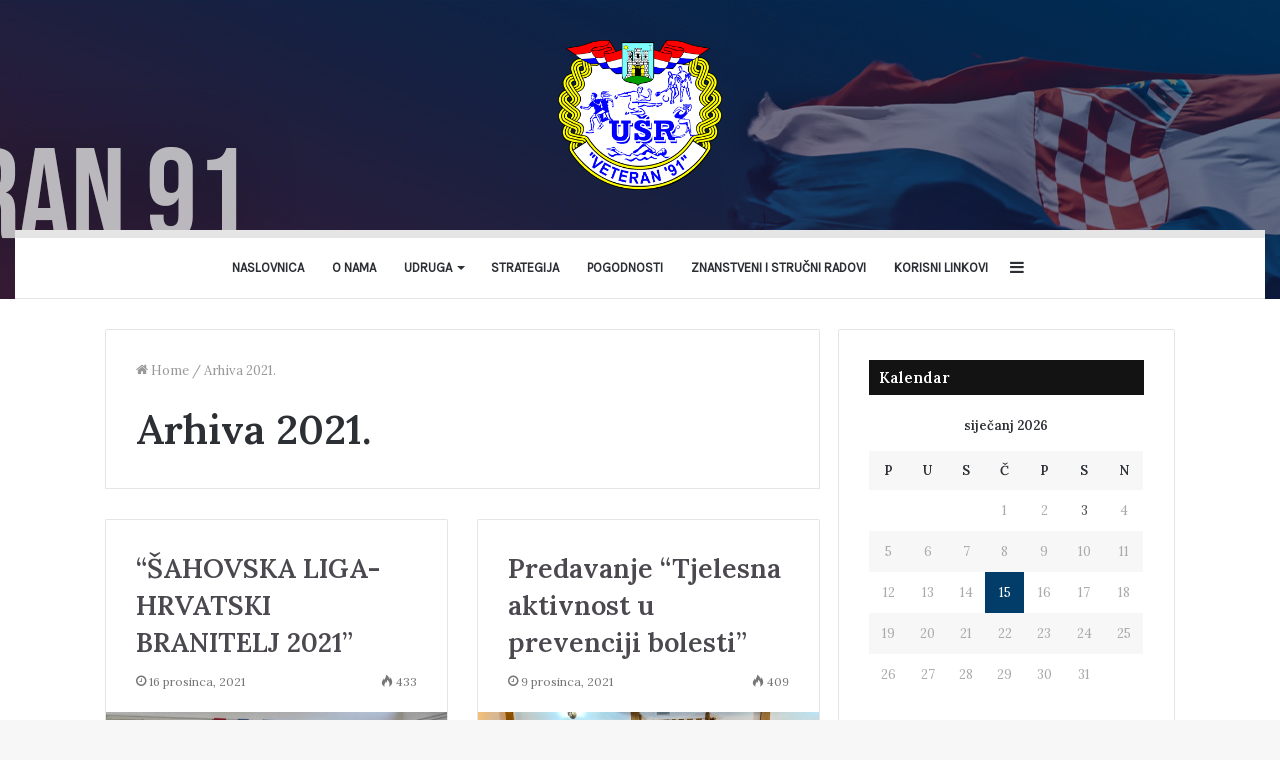

--- FILE ---
content_type: text/html; charset=UTF-8
request_url: https://veteran91.hr/category/arhiva-2021/
body_size: 15876
content:
<!DOCTYPE html>
<html lang="hr" class="" data-skin="light">
<head>
	<meta charset="UTF-8" />
	<link rel="profile" href="http://gmpg.org/xfn/11" />
	<title>Arhiva 2021. &#8211; &quot;Veteran &#039;91&quot;</title>
<meta name='robots' content='max-image-preview:large' />
<link rel='dns-prefetch' href='//cdn.canvasjs.com' />
<link rel="alternate" type="application/rss+xml" title="&quot;Veteran &#039;91&quot; &raquo; Kanal" href="https://veteran91.hr/feed/" />
<link rel="alternate" type="application/rss+xml" title="&quot;Veteran &#039;91&quot; &raquo; Kanal komentara" href="https://veteran91.hr/comments/feed/" />
<link rel="alternate" type="application/rss+xml" title="&quot;Veteran &#039;91&quot; &raquo; Arhiva 2021. Kanal kategorija" href="https://veteran91.hr/category/arhiva-2021/feed/" />
<style id='wp-img-auto-sizes-contain-inline-css' type='text/css'>
img:is([sizes=auto i],[sizes^="auto," i]){contain-intrinsic-size:3000px 1500px}
/*# sourceURL=wp-img-auto-sizes-contain-inline-css */
</style>

<link rel='stylesheet' id='formidable-css' href='https://veteran91.hr/wp-content/plugins/formidable/css/formidableforms.css?ver=1227509' type='text/css' media='all' />
<link rel='stylesheet' id='dashicons-css' href='https://veteran91.hr/wp-includes/css/dashicons.min.css?ver=6.9' type='text/css' media='all' />
<link rel='stylesheet' id='post-views-counter-frontend-css' href='https://veteran91.hr/wp-content/plugins/post-views-counter/css/frontend.css?ver=1.7.0' type='text/css' media='all' />
<style id='wp-emoji-styles-inline-css' type='text/css'>

	img.wp-smiley, img.emoji {
		display: inline !important;
		border: none !important;
		box-shadow: none !important;
		height: 1em !important;
		width: 1em !important;
		margin: 0 0.07em !important;
		vertical-align: -0.1em !important;
		background: none !important;
		padding: 0 !important;
	}
/*# sourceURL=wp-emoji-styles-inline-css */
</style>
<link rel='stylesheet' id='admin-bar-css' href='https://veteran91.hr/wp-includes/css/admin-bar.min.css?ver=6.9' type='text/css' media='all' />
<style id='admin-bar-inline-css' type='text/css'>

    .canvasjs-chart-credit{
        display: none !important;
    }
    #vtrtsFreeChart canvas {
    border-radius: 6px;
}

.vtrts-free-adminbar-weekly-title {
    font-weight: bold;
    font-size: 14px;
    color: #fff;
    margin-bottom: 6px;
}

        #wpadminbar #wp-admin-bar-vtrts_free_top_button .ab-icon:before {
            content: "\f185";
            color: #1DAE22;
            top: 3px;
        }
    #wp-admin-bar-vtrts_pro_top_button .ab-item {
        min-width: 180px;
    }
    .vtrts-free-adminbar-dropdown {
        min-width: 420px ;
        padding: 18px 18px 12px 18px;
        background: #23282d;
        color: #fff;
        border-radius: 8px;
        box-shadow: 0 4px 24px rgba(0,0,0,0.15);
        margin-top: 10px;
    }
    .vtrts-free-adminbar-grid {
        display: grid;
        grid-template-columns: 1fr 1fr;
        gap: 18px 18px; /* row-gap column-gap */
        margin-bottom: 18px;
    }
    .vtrts-free-adminbar-card {
        background: #2c3338;
        border-radius: 8px;
        padding: 18px 18px 12px 18px;
        box-shadow: 0 2px 8px rgba(0,0,0,0.07);
        display: flex;
        flex-direction: column;
        align-items: flex-start;
    }
    /* Extra margin for the right column */
    .vtrts-free-adminbar-card:nth-child(2),
    .vtrts-free-adminbar-card:nth-child(4) {
        margin-left: 10px !important;
        padding-left: 10px !important;
                padding-top: 6px !important;

        margin-right: 10px !important;
        padding-right : 10px !important;
        margin-top: 10px !important;
    }
    .vtrts-free-adminbar-card:nth-child(1),
    .vtrts-free-adminbar-card:nth-child(3) {
        margin-left: 10px !important;
        padding-left: 10px !important;
                padding-top: 6px !important;

        margin-top: 10px !important;
                padding-right : 10px !important;

    }
    /* Extra margin for the bottom row */
    .vtrts-free-adminbar-card:nth-child(3),
    .vtrts-free-adminbar-card:nth-child(4) {
        margin-top: 6px !important;
        padding-top: 6px !important;
        margin-top: 10px !important;
    }
    .vtrts-free-adminbar-card-title {
        font-size: 14px;
        font-weight: 800;
        margin-bottom: 6px;
        color: #fff;
    }
    .vtrts-free-adminbar-card-value {
        font-size: 22px;
        font-weight: bold;
        color: #1DAE22;
        margin-bottom: 4px;
    }
    .vtrts-free-adminbar-card-sub {
        font-size: 12px;
        color: #aaa;
    }
    .vtrts-free-adminbar-btn-wrap {
        text-align: center;
        margin-top: 8px;
    }

    #wp-admin-bar-vtrts_free_top_button .ab-item{
    min-width: 80px !important;
        padding: 0px !important;
    .vtrts-free-adminbar-btn {
        display: inline-block;
        background: #1DAE22;
        color: #fff !important;
        font-weight: bold;
        padding: 8px 28px;
        border-radius: 6px;
        text-decoration: none;
        font-size: 15px;
        transition: background 0.2s;
        margin-top: 8px;
    }
    .vtrts-free-adminbar-btn:hover {
        background: #15991b;
        color: #fff !important;
    }

    .vtrts-free-adminbar-dropdown-wrap { min-width: 0; padding: 0; }
    #wpadminbar #wp-admin-bar-vtrts_free_top_button .vtrts-free-adminbar-dropdown { display: none; position: absolute; left: 0; top: 100%; z-index: 99999; }
    #wpadminbar #wp-admin-bar-vtrts_free_top_button:hover .vtrts-free-adminbar-dropdown { display: block; }
    
        .ab-empty-item #wp-admin-bar-vtrts_free_top_button-default .ab-empty-item{
    height:0px !important;
    padding :0px !important;
     }
            #wpadminbar .quicklinks .ab-empty-item{
        padding:0px !important;
    }
    .vtrts-free-adminbar-dropdown {
    min-width: 420px;
    padding: 18px 18px 12px 18px;
    background: #23282d;
    color: #fff;
    border-radius: 12px; /* more rounded */
    box-shadow: 0 8px 32px rgba(0,0,0,0.25); /* deeper shadow */
    margin-top: 10px;
}

.vtrts-free-adminbar-btn-wrap {
    text-align: center;
    margin-top: 18px; /* more space above */
}

.vtrts-free-adminbar-btn {
    display: inline-block;
    background: #1DAE22;
    color: #fff !important;
    font-weight: bold;
    padding: 5px 22px;
    border-radius: 8px;
    text-decoration: none;
    font-size: 17px;
    transition: background 0.2s, box-shadow 0.2s;
    margin-top: 8px;
    box-shadow: 0 2px 8px rgba(29,174,34,0.15);
    text-align: center;
    line-height: 1.6;
    
}
.vtrts-free-adminbar-btn:hover {
    background: #15991b;
    color: #fff !important;
    box-shadow: 0 4px 16px rgba(29,174,34,0.25);
}
    


/*# sourceURL=admin-bar-inline-css */
</style>
<link rel='stylesheet' id='tie-css-base-css' href='https://veteran91.hr/wp-content/themes/jannah/assets/css/base.min.css?ver=5.4.5' type='text/css' media='all' />
<link rel='stylesheet' id='tie-css-styles-css' href='https://veteran91.hr/wp-content/themes/jannah/assets/css/style.min.css?ver=5.4.5' type='text/css' media='all' />
<link rel='stylesheet' id='tie-css-widgets-css' href='https://veteran91.hr/wp-content/themes/jannah/assets/css/widgets.min.css?ver=5.4.5' type='text/css' media='all' />
<link rel='stylesheet' id='tie-css-helpers-css' href='https://veteran91.hr/wp-content/themes/jannah/assets/css/helpers.min.css?ver=5.4.5' type='text/css' media='all' />
<link rel='stylesheet' id='tie-fontawesome5-css' href='https://veteran91.hr/wp-content/themes/jannah/assets/css/fontawesome.css?ver=5.4.5' type='text/css' media='all' />
<link rel='stylesheet' id='tie-css-ilightbox-css' href='https://veteran91.hr/wp-content/themes/jannah/assets/ilightbox/light-skin/skin.css?ver=5.4.5' type='text/css' media='all' />
<link rel='stylesheet' id='tie-theme-child-css-css' href='https://veteran91.hr/wp-content/themes/jannah-child/style.css?ver=6.9' type='text/css' media='all' />
<style id='tie-theme-child-css-inline-css' type='text/css'>
.wf-active body{font-family: 'Lora';}.wf-active .logo-text,.wf-active h1,.wf-active h2,.wf-active h3,.wf-active h4,.wf-active h5,.wf-active h6,.wf-active .the-subtitle{font-family: 'Lora';}.wf-active #main-nav .main-menu > ul > li > a{font-family: 'Karla';}#main-nav .main-menu > ul > li > a{text-transform: uppercase;}.brand-title,a:hover,.tie-popup-search-submit,#logo.text-logo a,.theme-header nav .components #search-submit:hover,.theme-header .header-nav .components > li:hover > a,.theme-header .header-nav .components li a:hover,.main-menu ul.cats-vertical li a.is-active,.main-menu ul.cats-vertical li a:hover,.main-nav li.mega-menu .post-meta a:hover,.main-nav li.mega-menu .post-box-title a:hover,.search-in-main-nav.autocomplete-suggestions a:hover,#main-nav .menu ul:not(.cats-horizontal) li:hover > a,#main-nav .menu ul li.current-menu-item:not(.mega-link-column) > a,.top-nav .menu li:hover > a,.top-nav .menu > .tie-current-menu > a,.search-in-top-nav.autocomplete-suggestions .post-title a:hover,div.mag-box .mag-box-options .mag-box-filter-links a.active,.mag-box-filter-links .flexMenu-viewMore:hover > a,.stars-rating-active,body .tabs.tabs .active > a,.video-play-icon,.spinner-circle:after,#go-to-content:hover,.comment-list .comment-author .fn,.commentlist .comment-author .fn,blockquote::before,blockquote cite,blockquote.quote-simple p,.multiple-post-pages a:hover,#story-index li .is-current,.latest-tweets-widget .twitter-icon-wrap span,.wide-slider-nav-wrapper .slide,.wide-next-prev-slider-wrapper .tie-slider-nav li:hover span,.review-final-score h3,#mobile-menu-icon:hover .menu-text,body .entry a,.dark-skin body .entry a,.entry .post-bottom-meta a:hover,.comment-list .comment-content a,q a,blockquote a,.widget.tie-weather-widget .icon-basecloud-bg:after,.site-footer a:hover,.site-footer .stars-rating-active,.site-footer .twitter-icon-wrap span,.site-info a:hover{color: #023d69;}#instagram-link a:hover{color: #023d69 !important;border-color: #023d69 !important;}[type='submit'],.button,.generic-button a,.generic-button button,.theme-header .header-nav .comp-sub-menu a.button.guest-btn:hover,.theme-header .header-nav .comp-sub-menu a.checkout-button,nav.main-nav .menu > li.tie-current-menu > a,nav.main-nav .menu > li:hover > a,.main-menu .mega-links-head:after,.main-nav .mega-menu.mega-cat .cats-horizontal li a.is-active,#mobile-menu-icon:hover .nav-icon,#mobile-menu-icon:hover .nav-icon:before,#mobile-menu-icon:hover .nav-icon:after,.search-in-main-nav.autocomplete-suggestions a.button,.search-in-top-nav.autocomplete-suggestions a.button,.spinner > div,.post-cat,.pages-numbers li.current span,.multiple-post-pages > span,#tie-wrapper .mejs-container .mejs-controls,.mag-box-filter-links a:hover,.slider-arrow-nav a:not(.pagination-disabled):hover,.comment-list .reply a:hover,.commentlist .reply a:hover,#reading-position-indicator,#story-index-icon,.videos-block .playlist-title,.review-percentage .review-item span span,.tie-slick-dots li.slick-active button,.tie-slick-dots li button:hover,.digital-rating-static,.timeline-widget li a:hover .date:before,#wp-calendar #today,.posts-list-counter li.widget-post-list:before,.cat-counter a + span,.tie-slider-nav li span:hover,.fullwidth-area .widget_tag_cloud .tagcloud a:hover,.magazine2:not(.block-head-4) .dark-widgetized-area ul.tabs a:hover,.magazine2:not(.block-head-4) .dark-widgetized-area ul.tabs .active a,.magazine1 .dark-widgetized-area ul.tabs a:hover,.magazine1 .dark-widgetized-area ul.tabs .active a,.block-head-4.magazine2 .dark-widgetized-area .tabs.tabs .active a,.block-head-4.magazine2 .dark-widgetized-area .tabs > .active a:before,.block-head-4.magazine2 .dark-widgetized-area .tabs > .active a:after,.demo_store,.demo #logo:after,.demo #sticky-logo:after,.widget.tie-weather-widget,span.video-close-btn:hover,#go-to-top,.latest-tweets-widget .slider-links .button:not(:hover){background-color: #023d69;color: #FFFFFF;}.tie-weather-widget .widget-title .the-subtitle,.block-head-4.magazine2 #footer .tabs .active a:hover{color: #FFFFFF;}pre,code,.pages-numbers li.current span,.theme-header .header-nav .comp-sub-menu a.button.guest-btn:hover,.multiple-post-pages > span,.post-content-slideshow .tie-slider-nav li span:hover,#tie-body .tie-slider-nav li > span:hover,.slider-arrow-nav a:not(.pagination-disabled):hover,.main-nav .mega-menu.mega-cat .cats-horizontal li a.is-active,.main-nav .mega-menu.mega-cat .cats-horizontal li a:hover,.main-menu .menu > li > .menu-sub-content{border-color: #023d69;}.main-menu .menu > li.tie-current-menu{border-bottom-color: #023d69;}.top-nav .menu li.tie-current-menu > a:before,.top-nav .menu li.menu-item-has-children:hover > a:before{border-top-color: #023d69;}.main-nav .main-menu .menu > li.tie-current-menu > a:before,.main-nav .main-menu .menu > li:hover > a:before{border-top-color: #FFFFFF;}header.main-nav-light .main-nav .menu-item-has-children li:hover > a:before,header.main-nav-light .main-nav .mega-menu li:hover > a:before{border-left-color: #023d69;}.rtl header.main-nav-light .main-nav .menu-item-has-children li:hover > a:before,.rtl header.main-nav-light .main-nav .mega-menu li:hover > a:before{border-right-color: #023d69;border-left-color: transparent;}.top-nav ul.menu li .menu-item-has-children:hover > a:before{border-top-color: transparent;border-left-color: #023d69;}.rtl .top-nav ul.menu li .menu-item-has-children:hover > a:before{border-left-color: transparent;border-right-color: #023d69;}::-moz-selection{background-color: #023d69;color: #FFFFFF;}::selection{background-color: #023d69;color: #FFFFFF;}circle.circle_bar{stroke: #023d69;}#reading-position-indicator{box-shadow: 0 0 10px rgba( 2,61,105,0.7);}#logo.text-logo a:hover,body .entry a:hover,.dark-skin body .entry a:hover,.comment-list .comment-content a:hover,.block-head-4.magazine2 .site-footer .tabs li a:hover,q a:hover,blockquote a:hover{color: #000b37;}.button:hover,input[type='submit']:hover,.generic-button a:hover,.generic-button button:hover,a.post-cat:hover,.site-footer .button:hover,.site-footer [type='submit']:hover,.search-in-main-nav.autocomplete-suggestions a.button:hover,.search-in-top-nav.autocomplete-suggestions a.button:hover,.theme-header .header-nav .comp-sub-menu a.checkout-button:hover{background-color: #000b37;color: #FFFFFF;}.theme-header .header-nav .comp-sub-menu a.checkout-button:not(:hover),body .entry a.button{color: #FFFFFF;}#story-index.is-compact .story-index-content{background-color: #023d69;}#story-index.is-compact .story-index-content a,#story-index.is-compact .story-index-content .is-current{color: #FFFFFF;}#tie-body .section-title-default,#tie-body .mag-box-title,#tie-body #comments-title,#tie-body .review-box-header,#tie-body .comment-reply-title,#tie-body .comment-reply-title,#tie-body .related.products > h2,#tie-body .up-sells > h2,#tie-body .cross-sells > h2,#tie-body .cart_totals > h2,#tie-body .bbp-form legend{color: #FFFFFF;background-color: #023d69;}#tie-body .mag-box-filter-links > li > a,#tie-body .mag-box-title h3 a,#tie-body .block-more-button{color: #FFFFFF;}#tie-body .flexMenu-viewMore:hover > a{color: #023d69;}#tie-body .mag-box-filter-links > li > a:hover,#tie-body .mag-box-filter-links li > a.active{background-color: #FFFFFF;color: #023d69;}#tie-body .slider-arrow-nav a{border-color: rgba(#FFFFFF ,0.2);color: #FFFFFF;}#tie-body .mag-box-title a.pagination-disabled,#tie-body .mag-box-title a.pagination-disabled:hover{color: #FFFFFF !important;}#tie-body .slider-arrow-nav a:not(.pagination-disabled):hover{background-color: #FFFFFF;border-color: #FFFFFF;color: #023d69;}.brand-title,a:hover,.tie-popup-search-submit,#logo.text-logo a,.theme-header nav .components #search-submit:hover,.theme-header .header-nav .components > li:hover > a,.theme-header .header-nav .components li a:hover,.main-menu ul.cats-vertical li a.is-active,.main-menu ul.cats-vertical li a:hover,.main-nav li.mega-menu .post-meta a:hover,.main-nav li.mega-menu .post-box-title a:hover,.search-in-main-nav.autocomplete-suggestions a:hover,#main-nav .menu ul:not(.cats-horizontal) li:hover > a,#main-nav .menu ul li.current-menu-item:not(.mega-link-column) > a,.top-nav .menu li:hover > a,.top-nav .menu > .tie-current-menu > a,.search-in-top-nav.autocomplete-suggestions .post-title a:hover,div.mag-box .mag-box-options .mag-box-filter-links a.active,.mag-box-filter-links .flexMenu-viewMore:hover > a,.stars-rating-active,body .tabs.tabs .active > a,.video-play-icon,.spinner-circle:after,#go-to-content:hover,.comment-list .comment-author .fn,.commentlist .comment-author .fn,blockquote::before,blockquote cite,blockquote.quote-simple p,.multiple-post-pages a:hover,#story-index li .is-current,.latest-tweets-widget .twitter-icon-wrap span,.wide-slider-nav-wrapper .slide,.wide-next-prev-slider-wrapper .tie-slider-nav li:hover span,.review-final-score h3,#mobile-menu-icon:hover .menu-text,body .entry a,.dark-skin body .entry a,.entry .post-bottom-meta a:hover,.comment-list .comment-content a,q a,blockquote a,.widget.tie-weather-widget .icon-basecloud-bg:after,.site-footer a:hover,.site-footer .stars-rating-active,.site-footer .twitter-icon-wrap span,.site-info a:hover{color: #023d69;}#instagram-link a:hover{color: #023d69 !important;border-color: #023d69 !important;}[type='submit'],.button,.generic-button a,.generic-button button,.theme-header .header-nav .comp-sub-menu a.button.guest-btn:hover,.theme-header .header-nav .comp-sub-menu a.checkout-button,nav.main-nav .menu > li.tie-current-menu > a,nav.main-nav .menu > li:hover > a,.main-menu .mega-links-head:after,.main-nav .mega-menu.mega-cat .cats-horizontal li a.is-active,#mobile-menu-icon:hover .nav-icon,#mobile-menu-icon:hover .nav-icon:before,#mobile-menu-icon:hover .nav-icon:after,.search-in-main-nav.autocomplete-suggestions a.button,.search-in-top-nav.autocomplete-suggestions a.button,.spinner > div,.post-cat,.pages-numbers li.current span,.multiple-post-pages > span,#tie-wrapper .mejs-container .mejs-controls,.mag-box-filter-links a:hover,.slider-arrow-nav a:not(.pagination-disabled):hover,.comment-list .reply a:hover,.commentlist .reply a:hover,#reading-position-indicator,#story-index-icon,.videos-block .playlist-title,.review-percentage .review-item span span,.tie-slick-dots li.slick-active button,.tie-slick-dots li button:hover,.digital-rating-static,.timeline-widget li a:hover .date:before,#wp-calendar #today,.posts-list-counter li.widget-post-list:before,.cat-counter a + span,.tie-slider-nav li span:hover,.fullwidth-area .widget_tag_cloud .tagcloud a:hover,.magazine2:not(.block-head-4) .dark-widgetized-area ul.tabs a:hover,.magazine2:not(.block-head-4) .dark-widgetized-area ul.tabs .active a,.magazine1 .dark-widgetized-area ul.tabs a:hover,.magazine1 .dark-widgetized-area ul.tabs .active a,.block-head-4.magazine2 .dark-widgetized-area .tabs.tabs .active a,.block-head-4.magazine2 .dark-widgetized-area .tabs > .active a:before,.block-head-4.magazine2 .dark-widgetized-area .tabs > .active a:after,.demo_store,.demo #logo:after,.demo #sticky-logo:after,.widget.tie-weather-widget,span.video-close-btn:hover,#go-to-top,.latest-tweets-widget .slider-links .button:not(:hover){background-color: #023d69;color: #FFFFFF;}.tie-weather-widget .widget-title .the-subtitle,.block-head-4.magazine2 #footer .tabs .active a:hover{color: #FFFFFF;}pre,code,.pages-numbers li.current span,.theme-header .header-nav .comp-sub-menu a.button.guest-btn:hover,.multiple-post-pages > span,.post-content-slideshow .tie-slider-nav li span:hover,#tie-body .tie-slider-nav li > span:hover,.slider-arrow-nav a:not(.pagination-disabled):hover,.main-nav .mega-menu.mega-cat .cats-horizontal li a.is-active,.main-nav .mega-menu.mega-cat .cats-horizontal li a:hover,.main-menu .menu > li > .menu-sub-content{border-color: #023d69;}.main-menu .menu > li.tie-current-menu{border-bottom-color: #023d69;}.top-nav .menu li.tie-current-menu > a:before,.top-nav .menu li.menu-item-has-children:hover > a:before{border-top-color: #023d69;}.main-nav .main-menu .menu > li.tie-current-menu > a:before,.main-nav .main-menu .menu > li:hover > a:before{border-top-color: #FFFFFF;}header.main-nav-light .main-nav .menu-item-has-children li:hover > a:before,header.main-nav-light .main-nav .mega-menu li:hover > a:before{border-left-color: #023d69;}.rtl header.main-nav-light .main-nav .menu-item-has-children li:hover > a:before,.rtl header.main-nav-light .main-nav .mega-menu li:hover > a:before{border-right-color: #023d69;border-left-color: transparent;}.top-nav ul.menu li .menu-item-has-children:hover > a:before{border-top-color: transparent;border-left-color: #023d69;}.rtl .top-nav ul.menu li .menu-item-has-children:hover > a:before{border-left-color: transparent;border-right-color: #023d69;}::-moz-selection{background-color: #023d69;color: #FFFFFF;}::selection{background-color: #023d69;color: #FFFFFF;}circle.circle_bar{stroke: #023d69;}#reading-position-indicator{box-shadow: 0 0 10px rgba( 2,61,105,0.7);}#logo.text-logo a:hover,body .entry a:hover,.dark-skin body .entry a:hover,.comment-list .comment-content a:hover,.block-head-4.magazine2 .site-footer .tabs li a:hover,q a:hover,blockquote a:hover{color: #000b37;}.button:hover,input[type='submit']:hover,.generic-button a:hover,.generic-button button:hover,a.post-cat:hover,.site-footer .button:hover,.site-footer [type='submit']:hover,.search-in-main-nav.autocomplete-suggestions a.button:hover,.search-in-top-nav.autocomplete-suggestions a.button:hover,.theme-header .header-nav .comp-sub-menu a.checkout-button:hover{background-color: #000b37;color: #FFFFFF;}.theme-header .header-nav .comp-sub-menu a.checkout-button:not(:hover),body .entry a.button{color: #FFFFFF;}#story-index.is-compact .story-index-content{background-color: #023d69;}#story-index.is-compact .story-index-content a,#story-index.is-compact .story-index-content .is-current{color: #FFFFFF;}#tie-body .section-title-default,#tie-body .mag-box-title,#tie-body #comments-title,#tie-body .review-box-header,#tie-body .comment-reply-title,#tie-body .comment-reply-title,#tie-body .related.products > h2,#tie-body .up-sells > h2,#tie-body .cross-sells > h2,#tie-body .cart_totals > h2,#tie-body .bbp-form legend{color: #FFFFFF;background-color: #023d69;}#tie-body .mag-box-filter-links > li > a,#tie-body .mag-box-title h3 a,#tie-body .block-more-button{color: #FFFFFF;}#tie-body .flexMenu-viewMore:hover > a{color: #023d69;}#tie-body .mag-box-filter-links > li > a:hover,#tie-body .mag-box-filter-links li > a.active{background-color: #FFFFFF;color: #023d69;}#tie-body .slider-arrow-nav a{border-color: rgba(#FFFFFF ,0.2);color: #FFFFFF;}#tie-body .mag-box-title a.pagination-disabled,#tie-body .mag-box-title a.pagination-disabled:hover{color: #FFFFFF !important;}#tie-body .slider-arrow-nav a:not(.pagination-disabled):hover{background-color: #FFFFFF;border-color: #FFFFFF;color: #023d69;}a,body .entry a,.dark-skin body .entry a,.comment-list .comment-content a{color: #4c484f;}a:hover,body .entry a:hover,.dark-skin body .entry a:hover,.comment-list .comment-content a:hover{color: #e00000;}#content a:hover{text-decoration: underline !important;}#theme-header:not(.main-nav-boxed) #main-nav,.main-nav-boxed .main-menu-wrapper{border-top-width:8px !important;border-bottom-width:1px !important;border-right: 0 none;border-left : 0 none;}.main-nav-boxed #main-nav.fixed-nav{box-shadow: none;}#tie-wrapper #theme-header{background-image: url(https://veteran91.hr/wp-content/uploads/2021/02/header_.jpg);background-repeat: no-repeat;background-size: initial; background-attachment: fixed;background-position: center top;}@media (max-width: 991px){#tie-wrapper #theme-header .logo-container{background-image: url(https://veteran91.hr/wp-content/uploads/2021/02/header_.jpg);background-repeat: no-repeat;background-size: initial; background-attachment: fixed;background-position: center top;}}.tie-cat-43,.tie-cat-item-43 > span{background-color:#e67e22 !important;color:#FFFFFF !important;}.tie-cat-43:after{border-top-color:#e67e22 !important;}.tie-cat-43:hover{background-color:#c86004 !important;}.tie-cat-43:hover:after{border-top-color:#c86004 !important;}.tie-cat-44,.tie-cat-item-44 > span{background-color:#2ecc71 !important;color:#FFFFFF !important;}.tie-cat-44:after{border-top-color:#2ecc71 !important;}.tie-cat-44:hover{background-color:#10ae53 !important;}.tie-cat-44:hover:after{border-top-color:#10ae53 !important;}.tie-cat-45,.tie-cat-item-45 > span{background-color:#9b59b6 !important;color:#FFFFFF !important;}.tie-cat-45:after{border-top-color:#9b59b6 !important;}.tie-cat-45:hover{background-color:#7d3b98 !important;}.tie-cat-45:hover:after{border-top-color:#7d3b98 !important;}.tie-cat-46,.tie-cat-item-46 > span{background-color:#34495e !important;color:#FFFFFF !important;}.tie-cat-46:after{border-top-color:#34495e !important;}.tie-cat-46:hover{background-color:#162b40 !important;}.tie-cat-46:hover:after{border-top-color:#162b40 !important;}.tie-cat-47,.tie-cat-item-47 > span{background-color:#795548 !important;color:#FFFFFF !important;}.tie-cat-47:after{border-top-color:#795548 !important;}.tie-cat-47:hover{background-color:#5b372a !important;}.tie-cat-47:hover:after{border-top-color:#5b372a !important;}.tie-cat-48,.tie-cat-item-48 > span{background-color:#4CAF50 !important;color:#FFFFFF !important;}.tie-cat-48:after{border-top-color:#4CAF50 !important;}.tie-cat-48:hover{background-color:#2e9132 !important;}.tie-cat-48:hover:after{border-top-color:#2e9132 !important;}@media (min-width: 1200px){.container{width: auto;}}.boxed-layout #tie-wrapper,.boxed-layout .fixed-nav{max-width: 1130px;}@media (min-width: 1100px){.container,.wide-next-prev-slider-wrapper .slider-main-container{max-width: 1100px;}}
/*# sourceURL=tie-theme-child-css-inline-css */
</style>
<script type="text/javascript" id="ahc_front_js-js-extra">
/* <![CDATA[ */
var ahc_ajax_front = {"ajax_url":"https://veteran91.hr/wp-admin/admin-ajax.php","plugin_url":"https://veteran91.hr/wp-content/plugins/visitors-traffic-real-time-statistics/","page_id":"Arhiva 2021.","page_title":"","post_type":""};
//# sourceURL=ahc_front_js-js-extra
/* ]]> */
</script>
<script type="text/javascript" src="https://veteran91.hr/wp-content/plugins/visitors-traffic-real-time-statistics/js/front.js?ver=6.9" id="ahc_front_js-js"></script>
<script type="text/javascript" src="https://veteran91.hr/wp-includes/js/jquery/jquery.min.js?ver=3.7.1" id="jquery-core-js"></script>
<script type="text/javascript" src="https://veteran91.hr/wp-includes/js/jquery/jquery-migrate.min.js?ver=3.4.1" id="jquery-migrate-js"></script>
<link rel="https://api.w.org/" href="https://veteran91.hr/wp-json/" /><link rel="alternate" title="JSON" type="application/json" href="https://veteran91.hr/wp-json/wp/v2/categories/52" /><link rel="EditURI" type="application/rsd+xml" title="RSD" href="https://veteran91.hr/xmlrpc.php?rsd" />
<meta name="generator" content="WordPress 6.9" />
 <meta name="description" content="UDRUGA ZA ŠPORT I REKREACIJU" /><meta http-equiv="X-UA-Compatible" content="IE=edge">
<meta name="theme-color" content="#023d69" /><meta name="viewport" content="width=device-width, initial-scale=1.0" /><link rel="icon" href="https://veteran91.hr/wp-content/uploads/2021/02/cropped-logo-usr-veteran91-32x32.png" sizes="32x32" />
<link rel="icon" href="https://veteran91.hr/wp-content/uploads/2021/02/cropped-logo-usr-veteran91-192x192.png" sizes="192x192" />
<link rel="apple-touch-icon" href="https://veteran91.hr/wp-content/uploads/2021/02/cropped-logo-usr-veteran91-180x180.png" />
<meta name="msapplication-TileImage" content="https://veteran91.hr/wp-content/uploads/2021/02/cropped-logo-usr-veteran91-270x270.png" />
		<style type="text/css" id="wp-custom-css">
			span.tie-mobile-menu-icon.nav-icon.is-layout-1 {
	background:white;
}
span.tie-mobile-menu-icon.nav-icon.is-layout-1::before {
	background:white;
}
span.tie-mobile-menu-icon.nav-icon.is-layout-1::after {
	background:white;
}
span.tie-icon-search.tie-search-icon {
	color:White;
}

		</style>
		</head>

<body id="tie-body" class="archive category category-arhiva-2021 category-52 wp-theme-jannah wp-child-theme-jannah-child wrapper-has-shadow block-head-7 magazine1 is-desktop is-header-layout-2 sidebar-right has-sidebar hide_share_post_top hide_share_post_bottom">



<div class="background-overlay">

	<div id="tie-container" class="site tie-container">

		
		<div id="tie-wrapper">

			
<header id="theme-header" class="theme-header header-layout-2 main-nav-light main-nav-default-light main-nav-below main-nav-boxed no-stream-item is-stretch-header has-normal-width-logo mobile-header-centered">
	
<div class="container header-container">
	<div class="tie-row logo-row">

		
		<div class="logo-wrapper">
			<div class="tie-col-md-4 logo-container clearfix">
				<div id="mobile-header-components-area_1" class="mobile-header-components"><ul class="components"><li class="mobile-component_menu custom-menu-link"><a href="#" id="mobile-menu-icon" class=""><span class="tie-mobile-menu-icon nav-icon is-layout-1"></span><span class="screen-reader-text">Menu</span></a></li></ul></div>
		<div id="logo" class="image-logo" >

			
			<a title="&quot;Veteran &#039;91&quot;" href="https://veteran91.hr/">
				
				<picture class="tie-logo-default tie-logo-picture">
					<source class="tie-logo-source-default tie-logo-source" srcset="https://veteran91.hr/wp-content/uploads/2021/02/logo-usr-veteran91-1.png">
					<img class="tie-logo-img-default tie-logo-img" src="https://veteran91.hr/wp-content/uploads/2021/02/logo-usr-veteran91-1.png" alt="&quot;Veteran &#039;91&quot;" width="150" height="150" style="max-height:150px; width: auto;" />
				</picture>
						</a>

			
		</div><!-- #logo /-->

		<div id="mobile-header-components-area_2" class="mobile-header-components"><ul class="components"><li class="mobile-component_search custom-menu-link">
				<a href="#" class="tie-search-trigger-mobile">
					<span class="tie-icon-search tie-search-icon" aria-hidden="true"></span>
					<span class="screen-reader-text">Search for</span>
				</a>
			</li></ul></div>			</div><!-- .tie-col /-->
		</div><!-- .logo-wrapper /-->

		
	</div><!-- .tie-row /-->
</div><!-- .container /-->

<div class="main-nav-wrapper">
	<nav id="main-nav" data-skin="search-in-main-nav" class="main-nav header-nav live-search-parent"  aria-label="Primary Navigation">
		<div class="container">

			<div class="main-menu-wrapper">

				
				<div id="menu-components-wrap">

					
					<div class="main-menu main-menu-wrap tie-alignleft">
						<div id="main-nav-menu" class="main-menu header-menu"><ul id="menu-glavni-izbornik" class="menu" role="menubar"><li id="menu-item-4147" class="menu-item menu-item-type-custom menu-item-object-custom menu-item-home menu-item-4147"><a href="http://veteran91.hr/">Naslovnica</a></li>
<li id="menu-item-4150" class="menu-item menu-item-type-post_type menu-item-object-page menu-item-4150"><a href="https://veteran91.hr/o-nama/">O nama</a></li>
<li id="menu-item-5152" class="menu-item menu-item-type-post_type menu-item-object-page menu-item-has-children menu-item-5152"><a href="https://veteran91.hr/dokumenti/">Udruga</a>
<ul class="sub-menu menu-sub-content">
	<li id="menu-item-5155" class="menu-item menu-item-type-post_type menu-item-object-page menu-item-5155"><a href="https://veteran91.hr/statut/">Statut i riješenja</a></li>
	<li id="menu-item-5172" class="menu-item menu-item-type-post_type menu-item-object-page menu-item-5172"><a href="https://veteran91.hr/dokumenti-2/">Dokumenti</a></li>
	<li id="menu-item-5149" class="menu-item menu-item-type-post_type menu-item-object-page menu-item-5149"><a href="https://veteran91.hr/izvjesca-o-radu-i-financijska-izvjesca/">Izvješća o radu i financijska izvješća</a></li>
</ul>
</li>
<li id="menu-item-4152" class="menu-item menu-item-type-post_type menu-item-object-page menu-item-4152"><a href="https://veteran91.hr/strategija-razvoja/">Strategija</a></li>
<li id="menu-item-4151" class="menu-item menu-item-type-post_type menu-item-object-page menu-item-4151"><a href="https://veteran91.hr/pogodnosti/">Pogodnosti</a></li>
<li id="menu-item-7093" class="menu-item menu-item-type-taxonomy menu-item-object-category menu-item-7093"><a href="https://veteran91.hr/category/znanstveni-i-strucni-radovi/">Znanstveni i stručni radovi</a></li>
<li id="menu-item-4149" class="menu-item menu-item-type-post_type menu-item-object-page menu-item-4149"><a href="https://veteran91.hr/korisni-linkovi-2/">Korisni linkovi</a></li>
</ul></div>					</div><!-- .main-menu.tie-alignleft /-->

					<ul class="components">		<li class="search-compact-icon menu-item custom-menu-link">
			<a href="#" class="tie-search-trigger">
				<span class="tie-icon-search tie-search-icon" aria-hidden="true"></span>
				<span class="screen-reader-text">Search for</span>
			</a>
		</li>
			<li class="side-aside-nav-icon menu-item custom-menu-link">
		<a href="#">
			<span class="tie-icon-navicon" aria-hidden="true"></span>
			<span class="screen-reader-text">Sidebar</span>
		</a>
	</li>
	</ul><!-- Components -->
				</div><!-- #menu-components-wrap /-->
			</div><!-- .main-menu-wrapper /-->
		</div><!-- .container /-->
	</nav><!-- #main-nav /-->
</div><!-- .main-nav-wrapper /-->

</header>

<div id="content" class="site-content container"><div id="main-content-row" class="tie-row main-content-row">
	<div class="main-content tie-col-md-8 tie-col-xs-12" role="main">

		
			<header class="entry-header-outer container-wrapper">
				<nav id="breadcrumb"><a href="https://veteran91.hr/"><span class="tie-icon-home" aria-hidden="true"></span> Home</a><em class="delimiter">/</em><span class="current">Arhiva 2021.</span></nav><script type="application/ld+json">{"@context":"http:\/\/schema.org","@type":"BreadcrumbList","@id":"#Breadcrumb","itemListElement":[{"@type":"ListItem","position":1,"item":{"name":"Home","@id":"https:\/\/veteran91.hr\/"}}]}</script><h1 class="page-title">Arhiva 2021.</h1>			</header><!-- .entry-header-outer /-->

			<div class="masonry-grid-wrapper masonry-with-spaces">
		<div id="masonry-grid" data-layout="masonry" data-settings="{'uncropped_image':'jannah-image-post','category_meta':false,'post_meta':true,'excerpt':'true','excerpt_length':'20','read_more':'true','read_more_text':false,'media_overlay':false,'title_length':0,'is_full':false,'is_category':true}">
<div class="container-wrapper post-element tie-standard">
	<div class="entry-archives-header">
		<div class="entry-header-inner">

			
			<h2 class="entry-title"><a href="https://veteran91.hr/2021/12/16/sahovska-liga-hrvatski-branitelj-2021/">&#8220;ŠAHOVSKA LIGA-HRVATSKI BRANITELJ 2021&#8221;</a></h2>

			<div class="post-meta clearfix"><span class="date meta-item tie-icon">16 prosinca, 2021</span><div class="tie-alignright"><span class="meta-views meta-item "><span class="tie-icon-fire" aria-hidden="true"></span> 433 </span></div></div><!-- .post-meta -->
		</div><!-- .entry-header-inner /-->
	</div><!-- .entry-header /-->

	<div class="clearfix"></div>

	<div class="featured-area">
		
			<a aria-label="&#8220;ŠAHOVSKA LIGA-HRVATSKI BRANITELJ 2021&#8221;" href="https://veteran91.hr/2021/12/16/sahovska-liga-hrvatski-branitelj-2021/" class="post-thumb">
			<div class="post-thumb-overlay-wrap">
				<div class="post-thumb-overlay">
					<span class="tie-icon tie-media-icon"></span>
				</div>
			</div>
		<img width="567" height="246" src="https://veteran91.hr/wp-content/uploads/2021/12/PHOTO-2021-12-12-22-15-16-2-1.jpg" class="attachment-jannah-image-post size-jannah-image-post wp-post-image" alt="" decoding="async" fetchpriority="high" srcset="https://veteran91.hr/wp-content/uploads/2021/12/PHOTO-2021-12-12-22-15-16-2-1.jpg 567w, https://veteran91.hr/wp-content/uploads/2021/12/PHOTO-2021-12-12-22-15-16-2-1-300x130.jpg 300w" sizes="(max-width: 567px) 100vw, 567px" /></a>	</div>



			<div class="entry-content">
	
				<p class="post-excerpt">Dana 12.prosinca 2021.godine održan je završni turnir u šahu u sklopu Šahovske lige &#8211; hrvatski branitelj 2021.g. i šahovski serijal. Najboljim&hellip;</p>
			<a class="more-link button" href="https://veteran91.hr/2021/12/16/sahovska-liga-hrvatski-branitelj-2021/">Read More &raquo;</a>
			</div><!-- .entry-content /-->
	
</div><!-- .container-wrapper :: single post /-->

<div class="container-wrapper post-element tie-standard">
	<div class="entry-archives-header">
		<div class="entry-header-inner">

			
			<h2 class="entry-title"><a href="https://veteran91.hr/2021/12/09/predavanje-tjelesna-aktivnost-u-prevenciji-bolesti/">Predavanje &#8220;Tjelesna aktivnost u prevenciji bolesti&#8221;</a></h2>

			<div class="post-meta clearfix"><span class="date meta-item tie-icon">9 prosinca, 2021</span><div class="tie-alignright"><span class="meta-views meta-item "><span class="tie-icon-fire" aria-hidden="true"></span> 409 </span></div></div><!-- .post-meta -->
		</div><!-- .entry-header-inner /-->
	</div><!-- .entry-header /-->

	<div class="clearfix"></div>

	<div class="featured-area">
		
			<a aria-label="Predavanje &#8220;Tjelesna aktivnost u prevenciji bolesti&#8221;" href="https://veteran91.hr/2021/12/09/predavanje-tjelesna-aktivnost-u-prevenciji-bolesti/" class="post-thumb">
			<div class="post-thumb-overlay-wrap">
				<div class="post-thumb-overlay">
					<span class="tie-icon tie-media-icon"></span>
				</div>
			</div>
		<img width="567" height="337" src="https://veteran91.hr/wp-content/uploads/2021/12/IMG_5012.jpg" class="attachment-jannah-image-post size-jannah-image-post wp-post-image" alt="" decoding="async" srcset="https://veteran91.hr/wp-content/uploads/2021/12/IMG_5012.jpg 567w, https://veteran91.hr/wp-content/uploads/2021/12/IMG_5012-300x178.jpg 300w" sizes="(max-width: 567px) 100vw, 567px" /></a>	</div>



			<div class="entry-content">
	
				<p class="post-excerpt">Dana 9. prosinca 2021. godine u organizaciji UDVDR VG u Velikoj Gorici organizirano je predavanje na temu &#8220;Tjelesna aktivnost u&hellip;</p>
			<a class="more-link button" href="https://veteran91.hr/2021/12/09/predavanje-tjelesna-aktivnost-u-prevenciji-bolesti/">Read More &raquo;</a>
			</div><!-- .entry-content /-->
	
</div><!-- .container-wrapper :: single post /-->

<div class="container-wrapper post-element tie-standard">
	<div class="entry-archives-header">
		<div class="entry-header-inner">

			
			<h2 class="entry-title"><a href="https://veteran91.hr/2021/11/13/6-medunarodni-bocarski-turnir-u-spomen-na-sve-poginule-i-umrle-hrvatske-branitelje-zagreb-2021/">6. Međunarodni boćarski turnir u spomen na sve poginule i umrle hrvatske branitelje “Zagreb 2021”</a></h2>

			<div class="post-meta clearfix"><span class="date meta-item tie-icon">13 studenoga, 2021</span><div class="tie-alignright"><span class="meta-views meta-item "><span class="tie-icon-fire" aria-hidden="true"></span> 431 </span></div></div><!-- .post-meta -->
		</div><!-- .entry-header-inner /-->
	</div><!-- .entry-header /-->

	<div class="clearfix"></div>

	<div class="featured-area">
		
			<a aria-label="6. Međunarodni boćarski turnir u spomen na sve poginule i umrle hrvatske branitelje “Zagreb 2021”" href="https://veteran91.hr/2021/11/13/6-medunarodni-bocarski-turnir-u-spomen-na-sve-poginule-i-umrle-hrvatske-branitelje-zagreb-2021/" class="post-thumb">
			<div class="post-thumb-overlay-wrap">
				<div class="post-thumb-overlay">
					<span class="tie-icon tie-media-icon"></span>
				</div>
			</div>
		<img width="780" height="470" src="https://veteran91.hr/wp-content/uploads/2021/11/PHOTO-2021-11-10-21-10-49-780x470.jpg" class="attachment-jannah-image-post size-jannah-image-post wp-post-image" alt="" decoding="async" /></a>	</div>



			<div class="entry-content">
	
				<p class="post-excerpt">Dana 5. &#8211; 6. studenog 2021. godine, održan je 6. Međunarodni boćarski turnir u spomen na sve poginule i umrle&hellip;</p>
			<a class="more-link button" href="https://veteran91.hr/2021/11/13/6-medunarodni-bocarski-turnir-u-spomen-na-sve-poginule-i-umrle-hrvatske-branitelje-zagreb-2021/">Read More &raquo;</a>
			</div><!-- .entry-content /-->
	
</div><!-- .container-wrapper :: single post /-->

<div class="container-wrapper post-element tie-standard">
	<div class="entry-archives-header">
		<div class="entry-header-inner">

			
			<h2 class="entry-title"><a href="https://veteran91.hr/2021/10/06/17-sportske-igre-zuhbl-ptsp-rh-a/">17.  športske igre ZUHBL PTSP RH-a</a></h2>

			<div class="post-meta clearfix"><span class="date meta-item tie-icon">6 listopada, 2021</span><div class="tie-alignright"><span class="meta-views meta-item "><span class="tie-icon-fire" aria-hidden="true"></span> 487 </span></div></div><!-- .post-meta -->
		</div><!-- .entry-header-inner /-->
	</div><!-- .entry-header /-->

	<div class="clearfix"></div>

	<div class="featured-area">
		
			<a aria-label="17.  športske igre ZUHBL PTSP RH-a" href="https://veteran91.hr/2021/10/06/17-sportske-igre-zuhbl-ptsp-rh-a/" class="post-thumb">
			<div class="post-thumb-overlay-wrap">
				<div class="post-thumb-overlay">
					<span class="tie-icon tie-media-icon"></span>
				</div>
			</div>
		<img width="640" height="470" src="https://veteran91.hr/wp-content/uploads/2021/10/IMG_1125-640x470.jpg" class="attachment-jannah-image-post size-jannah-image-post wp-post-image" alt="" decoding="async" loading="lazy" /></a>	</div>



			<div class="entry-content">
	
				<p class="post-excerpt">Od 24.- 26. rujna 2021. godine u Uvali Scott (Kraljevica), održane su 17. športske igre ZUHBL PTSP RH-a. Igre su&hellip;</p>
			<a class="more-link button" href="https://veteran91.hr/2021/10/06/17-sportske-igre-zuhbl-ptsp-rh-a/">Read More &raquo;</a>
			</div><!-- .entry-content /-->
	
</div><!-- .container-wrapper :: single post /-->

<div class="container-wrapper post-element tie-standard">
	<div class="entry-archives-header">
		<div class="entry-header-inner">

			
			<h2 class="entry-title"><a href="https://veteran91.hr/2021/09/06/26-tradicionalni-teniski-turnir-veterani-i-prijatelji/">26. Tradicionalni teniski turnir &#8220;Veterani i prijatelji&#8221;</a></h2>

			<div class="post-meta clearfix"><span class="date meta-item tie-icon">6 rujna, 2021</span><div class="tie-alignright"><span class="meta-comment tie-icon meta-item fa-before">0</span><span class="meta-views meta-item "><span class="tie-icon-fire" aria-hidden="true"></span> 431 </span></div></div><!-- .post-meta -->
		</div><!-- .entry-header-inner /-->
	</div><!-- .entry-header /-->

	<div class="clearfix"></div>

	<div class="featured-area">
		
			<a aria-label="26. Tradicionalni teniski turnir &#8220;Veterani i prijatelji&#8221;" href="https://veteran91.hr/2021/09/06/26-tradicionalni-teniski-turnir-veterani-i-prijatelji/" class="post-thumb">
			<div class="post-thumb-overlay-wrap">
				<div class="post-thumb-overlay">
					<span class="tie-icon tie-media-icon"></span>
				</div>
			</div>
		<img width="780" height="470" src="https://veteran91.hr/wp-content/uploads/2021/09/PHOTO-2021-09-06-08-41-38-14-780x470.jpg" class="attachment-jannah-image-post size-jannah-image-post wp-post-image" alt="" decoding="async" loading="lazy" /></a>	</div>



			<div class="entry-content">
	
				<p class="post-excerpt">U organizaciji UŠR &#8220;Veteran 91&#8221; dana 04. rujna 2021. godine održan je 26.Tradicionalni teniski turnir &#8220;Veterani i prijatelji&#8221;. Turnir je održan&hellip;</p>
			<a class="more-link button" href="https://veteran91.hr/2021/09/06/26-tradicionalni-teniski-turnir-veterani-i-prijatelji/">Read More &raquo;</a>
			</div><!-- .entry-content /-->
	
</div><!-- .container-wrapper :: single post /-->

<div class="container-wrapper post-element tie-standard">
	<div class="entry-archives-header">
		<div class="entry-header-inner">

			
			<h2 class="entry-title"><a href="https://veteran91.hr/2021/07/06/17-tradicionalni-ribolovni-turnir-u-lovu-ribe-udicom-na-plovak-jura-jarunski-2021/">17. Tradicionalni ribolovni turnir u lovu ribe udicom na plovak “Jura Jarunski 2021.”</a></h2>

			<div class="post-meta clearfix"><span class="date meta-item tie-icon">6 srpnja, 2021</span><div class="tie-alignright"><span class="meta-comment tie-icon meta-item fa-before">0</span><span class="meta-views meta-item "><span class="tie-icon-fire" aria-hidden="true"></span> 427 </span></div></div><!-- .post-meta -->
		</div><!-- .entry-header-inner /-->
	</div><!-- .entry-header /-->

	<div class="clearfix"></div>

	<div class="featured-area">
		
			<a aria-label="17. Tradicionalni ribolovni turnir u lovu ribe udicom na plovak “Jura Jarunski 2021.”" href="https://veteran91.hr/2021/07/06/17-tradicionalni-ribolovni-turnir-u-lovu-ribe-udicom-na-plovak-jura-jarunski-2021/" class="post-thumb">
			<div class="post-thumb-overlay-wrap">
				<div class="post-thumb-overlay">
					<span class="tie-icon tie-media-icon"></span>
				</div>
			</div>
		<img width="567" height="348" src="https://veteran91.hr/wp-content/uploads/2021/07/PHOTO-2021-07-04-22-05-25-10.jpg" class="attachment-jannah-image-post size-jannah-image-post wp-post-image" alt="" decoding="async" loading="lazy" srcset="https://veteran91.hr/wp-content/uploads/2021/07/PHOTO-2021-07-04-22-05-25-10.jpg 567w, https://veteran91.hr/wp-content/uploads/2021/07/PHOTO-2021-07-04-22-05-25-10-300x184.jpg 300w" sizes="auto, (max-width: 567px) 100vw, 567px" /></a>	</div>



			<div class="entry-content">
	
				<p class="post-excerpt">Dana 27. lipnja 2021. godine održan je 17. Tradicionalni ribolovni turnir u lovu ribe udicom na plovak “Jura Jarunski 2021.” i Memorijalni&hellip;</p>
			<a class="more-link button" href="https://veteran91.hr/2021/07/06/17-tradicionalni-ribolovni-turnir-u-lovu-ribe-udicom-na-plovak-jura-jarunski-2021/">Read More &raquo;</a>
			</div><!-- .entry-content /-->
	
</div><!-- .container-wrapper :: single post /-->

<div class="container-wrapper post-element tie-standard">
	<div class="entry-archives-header">
		<div class="entry-header-inner">

			
			<h2 class="entry-title"><a href="https://veteran91.hr/2021/07/06/28-memorijalni-malonogometni-turnir-mario-babic/">28. Memorijalni malonogometni turnir &#8220;MARIO BABIĆ&#8221;</a></h2>

			<div class="post-meta clearfix"><span class="date meta-item tie-icon">6 srpnja, 2021</span><div class="tie-alignright"><span class="meta-views meta-item "><span class="tie-icon-fire" aria-hidden="true"></span> 472 </span></div></div><!-- .post-meta -->
		</div><!-- .entry-header-inner /-->
	</div><!-- .entry-header /-->

	<div class="clearfix"></div>

	<div class="featured-area">
		
			<a aria-label="28. Memorijalni malonogometni turnir &#8220;MARIO BABIĆ&#8221;" href="https://veteran91.hr/2021/07/06/28-memorijalni-malonogometni-turnir-mario-babic/" class="post-thumb">
			<div class="post-thumb-overlay-wrap">
				<div class="post-thumb-overlay">
					<span class="tie-icon tie-media-icon"></span>
				</div>
			</div>
		<img width="567" height="317" src="https://veteran91.hr/wp-content/uploads/2021/07/PHOTO-2021-07-04-07-58-04-4.jpg" class="attachment-jannah-image-post size-jannah-image-post wp-post-image" alt="" decoding="async" loading="lazy" srcset="https://veteran91.hr/wp-content/uploads/2021/07/PHOTO-2021-07-04-07-58-04-4.jpg 567w, https://veteran91.hr/wp-content/uploads/2021/07/PHOTO-2021-07-04-07-58-04-4-300x168.jpg 300w" sizes="auto, (max-width: 567px) 100vw, 567px" /></a>	</div>



			<div class="entry-content">
	
				<p class="post-excerpt">Dana 03. srpnja 2021. godine održan je 28. Memorijalni malonogometni turnir &#8220;MARIO BABIĆ&#8221;, na sportskom terenu Centra za odgoj i&hellip;</p>
			<a class="more-link button" href="https://veteran91.hr/2021/07/06/28-memorijalni-malonogometni-turnir-mario-babic/">Read More &raquo;</a>
			</div><!-- .entry-content /-->
	
</div><!-- .container-wrapper :: single post /-->

<div class="container-wrapper post-element tie-standard">
	<div class="entry-archives-header">
		<div class="entry-header-inner">

			
			<h2 class="entry-title"><a href="https://veteran91.hr/2021/06/28/18-sportske-igre-dragovoljaca-i-veterana-domovinskog-rata-zagrebacke-zupanije-pokupsko-2021/">18. ŠPORTSKE IGRE DRAGOVOLJACA I VETERANA DOMOVINSKOG RATA ZAGREBAČKE ŽUPANIJE “POKUPSKO 2021”</a></h2>

			<div class="post-meta clearfix"><span class="date meta-item tie-icon">28 lipnja, 2021</span><div class="tie-alignright"><span class="meta-views meta-item "><span class="tie-icon-fire" aria-hidden="true"></span> 364 </span></div></div><!-- .post-meta -->
		</div><!-- .entry-header-inner /-->
	</div><!-- .entry-header /-->

	<div class="clearfix"></div>

	<div class="featured-area">
		
			<a aria-label="18. ŠPORTSKE IGRE DRAGOVOLJACA I VETERANA DOMOVINSKOG RATA ZAGREBAČKE ŽUPANIJE “POKUPSKO 2021”" href="https://veteran91.hr/2021/06/28/18-sportske-igre-dragovoljaca-i-veterana-domovinskog-rata-zagrebacke-zupanije-pokupsko-2021/" class="post-thumb">
			<div class="post-thumb-overlay-wrap">
				<div class="post-thumb-overlay">
					<span class="tie-icon tie-media-icon"></span>
				</div>
			</div>
		<img width="780" height="470" src="https://veteran91.hr/wp-content/uploads/2021/06/PHOTO-2021-06-28-08-34-54-3-780x470.jpg" class="attachment-jannah-image-post size-jannah-image-post wp-post-image" alt="" decoding="async" loading="lazy" /></a>	</div>



			<div class="entry-content">
	
				<p class="post-excerpt">Dana 27. lipnja 2021. godine održane su 18. ŠPORTSKE IGRE DRAGOVOLJACA I VETERANA DOMOVINSKOG RATA ZAGREBAČKE ŽUPANIJE “POKUPSKO 2021” i&hellip;</p>
			<a class="more-link button" href="https://veteran91.hr/2021/06/28/18-sportske-igre-dragovoljaca-i-veterana-domovinskog-rata-zagrebacke-zupanije-pokupsko-2021/">Read More &raquo;</a>
			</div><!-- .entry-content /-->
	
</div><!-- .container-wrapper :: single post /-->

<div class="container-wrapper post-element tie-standard">
	<div class="entry-archives-header">
		<div class="entry-header-inner">

			
			<h2 class="entry-title"><a href="https://veteran91.hr/2021/06/28/13-memorijalni-malonogometni-turnir-ivica-zuti/">13. Memorijalni malonogometni turnir “Ivica Žuti”</a></h2>

			<div class="post-meta clearfix"><span class="date meta-item tie-icon">28 lipnja, 2021</span><div class="tie-alignright"><span class="meta-comment tie-icon meta-item fa-before">0</span><span class="meta-views meta-item "><span class="tie-icon-fire" aria-hidden="true"></span> 378 </span></div></div><!-- .post-meta -->
		</div><!-- .entry-header-inner /-->
	</div><!-- .entry-header /-->

	<div class="clearfix"></div>

	<div class="featured-area">
		
			<a aria-label="13. Memorijalni malonogometni turnir “Ivica Žuti”" href="https://veteran91.hr/2021/06/28/13-memorijalni-malonogometni-turnir-ivica-zuti/" class="post-thumb">
			<div class="post-thumb-overlay-wrap">
				<div class="post-thumb-overlay">
					<span class="tie-icon tie-media-icon"></span>
				</div>
			</div>
		<img width="780" height="470" src="https://veteran91.hr/wp-content/uploads/2021/06/PHOTO-2021-06-28-08-05-33-6-1-780x470.jpg" class="attachment-jannah-image-post size-jannah-image-post wp-post-image" alt="" decoding="async" loading="lazy" /></a>	</div>



			<div class="entry-content">
	
				<p class="post-excerpt">Dana 26. lipnja 2021. godine u Donjem Stupniku održan je 13. Memorijalni malonogometni turnir “Ivica Žuti” u spomen na hrvatskog&hellip;</p>
			<a class="more-link button" href="https://veteran91.hr/2021/06/28/13-memorijalni-malonogometni-turnir-ivica-zuti/">Read More &raquo;</a>
			</div><!-- .entry-content /-->
	
</div><!-- .container-wrapper :: single post /-->

<div class="container-wrapper post-element tie-standard">
	<div class="entry-archives-header">
		<div class="entry-header-inner">

			
			<h2 class="entry-title"><a href="https://veteran91.hr/2021/06/28/tenis-kamp-novalja-2021/">TENIS KAMP &#8220;Novalja 2021.&#8221;</a></h2>

			<div class="post-meta clearfix"><span class="date meta-item tie-icon">28 lipnja, 2021</span><div class="tie-alignright"><span class="meta-views meta-item "><span class="tie-icon-fire" aria-hidden="true"></span> 399 </span></div></div><!-- .post-meta -->
		</div><!-- .entry-header-inner /-->
	</div><!-- .entry-header /-->

	<div class="clearfix"></div>

	<div class="featured-area">
		
			<a aria-label="TENIS KAMP &#8220;Novalja 2021.&#8221;" href="https://veteran91.hr/2021/06/28/tenis-kamp-novalja-2021/" class="post-thumb">
			<div class="post-thumb-overlay-wrap">
				<div class="post-thumb-overlay">
					<span class="tie-icon tie-media-icon"></span>
				</div>
			</div>
		<img width="567" height="275" src="https://veteran91.hr/wp-content/uploads/2021/06/PHOTO-2021-06-28-07-50-01.jpg" class="attachment-jannah-image-post size-jannah-image-post wp-post-image" alt="" decoding="async" loading="lazy" srcset="https://veteran91.hr/wp-content/uploads/2021/06/PHOTO-2021-06-28-07-50-01.jpg 567w, https://veteran91.hr/wp-content/uploads/2021/06/PHOTO-2021-06-28-07-50-01-300x146.jpg 300w" sizes="auto, (max-width: 567px) 100vw, 567px" /></a>	</div>



			<div class="entry-content">
	
				<p class="post-excerpt">Od 19.-26. lipnja 2021. godine organiziran je TENIS KAMP za naše članove u Tenis Centru Novalja u Novalji. Program se&hellip;</p>
			<a class="more-link button" href="https://veteran91.hr/2021/06/28/tenis-kamp-novalja-2021/">Read More &raquo;</a>
			</div><!-- .entry-content /-->
	
</div><!-- .container-wrapper :: single post /-->

				<div class="grid-sizer"></div>
				<div class="gutter-sizer"></div>
			</div><!-- #masonry-grid /-->
		</div><!-- .masonry-grid-wrapper /-->
	<div class="pages-nav"><a data-url="https://veteran91.hr/category/arhiva-2021/page/99999/" data-text="Load More" data-query="{'cat':52,'fields':'all','lazy_load_term_meta':true,'posts_per_page':10,'order':'DESC'}" data-max="2" data-page="1" data-latest="10" id="load-more-archives" class="container-wrapper show-more-button load-more-button ">Load More</a></div>
	</div><!-- .main-content /-->


	<aside class="sidebar tie-col-md-4 tie-col-xs-12 normal-side is-sticky" aria-label="Primary Sidebar">
		<div class="theiaStickySidebar">
			<div id="calendar-3" class="container-wrapper widget widget_calendar"><div class="widget-title the-global-title"><div class="the-subtitle">Kalendar</div></div><div id="calendar_wrap" class="calendar_wrap"><table id="wp-calendar" class="wp-calendar-table">
	<caption>siječanj 2026</caption>
	<thead>
	<tr>
		<th scope="col" aria-label="Ponedjeljak">P</th>
		<th scope="col" aria-label="Utorak">U</th>
		<th scope="col" aria-label="Srijeda">S</th>
		<th scope="col" aria-label="Četvrtak">Č</th>
		<th scope="col" aria-label="Petak">P</th>
		<th scope="col" aria-label="Subota">S</th>
		<th scope="col" aria-label="Nedjelja">N</th>
	</tr>
	</thead>
	<tbody>
	<tr>
		<td colspan="3" class="pad">&nbsp;</td><td>1</td><td>2</td><td><a href="https://veteran91.hr/2026/01/03/" aria-label="Objave publicirane u 3. January 2026.">3</a></td><td>4</td>
	</tr>
	<tr>
		<td>5</td><td>6</td><td>7</td><td>8</td><td>9</td><td>10</td><td>11</td>
	</tr>
	<tr>
		<td>12</td><td>13</td><td>14</td><td id="today">15</td><td>16</td><td>17</td><td>18</td>
	</tr>
	<tr>
		<td>19</td><td>20</td><td>21</td><td>22</td><td>23</td><td>24</td><td>25</td>
	</tr>
	<tr>
		<td>26</td><td>27</td><td>28</td><td>29</td><td>30</td><td>31</td>
		<td class="pad" colspan="1">&nbsp;</td>
	</tr>
	</tbody>
	</table><nav aria-label="Prethodni i sljedeći mjeseci" class="wp-calendar-nav">
		<span class="wp-calendar-nav-prev"><a href="https://veteran91.hr/2025/12/">&laquo; pro</a></span>
		<span class="pad">&nbsp;</span>
		<span class="wp-calendar-nav-next">&nbsp;</span>
	</nav></div><div class="clearfix"></div></div><!-- .widget /--><div id="facebook-widget-2" class="container-wrapper widget facebook-widget"><div class="widget-title the-global-title"><div class="the-subtitle">Find us on Facebook</div></div>					<div id="fb-root"></div>


					<script data-cfasync="false">(function(d, s, id){
					  var js, fjs = d.getElementsByTagName(s)[0];
					  if (d.getElementById(id)) return;
					  js = d.createElement(s); js.id = id;
					  js.src = "//connect.facebook.net/hr/sdk.js#xfbml=1&version=v3.2";
					  fjs.parentNode.insertBefore(js, fjs);
					}(document, 'script', 'facebook-jssdk'));</script>
					<div class="fb-page" data-href="http://www.facebook.com/profile.php?id=61568721673559" data-hide-cover="false" data-show-facepile="false" data-show-posts="false" data-adapt-container-width="true">
						<div class="fb-xfbml-parse-ignore"><a href="http://www.facebook.com/profile.php?id=61568721673559">Find us on Facebook</a></div>
					</div>

				<div class="clearfix"></div></div><!-- .widget /--><div id="tie-instagram-theme-2" class="container-wrapper widget widget_tie-instagram-theme"><div class="widget-title the-global-title"><div class="the-subtitle">Follow Us</div></div><span class="theme-notice">You need to install the <strong>TieLabs Instagram Feed</strong> plugin to use this feature.</span><div class="clearfix"></div></div><!-- .widget /--><div id="text-28" class="container-wrapper widget widget_text"><div class="widget-title the-global-title"><div class="the-subtitle">NAJAVA</div></div>			<div class="textwidget"><p><a href="https://veteran91.hr/wp-content/uploads/2025/11/584432424_1238382611727074_5520662985921712226_n.webp"><img loading="lazy" decoding="async" class="aligncenter size-medium wp-image-8294" title="" src="https://veteran91.hr/wp-content/uploads/2025/11/584432424_1238382611727074_5520662985921712226_n-210x300.webp" alt="" width="210" height="300" srcset="https://veteran91.hr/wp-content/uploads/2025/11/584432424_1238382611727074_5520662985921712226_n-210x300.webp 210w, https://veteran91.hr/wp-content/uploads/2025/11/584432424_1238382611727074_5520662985921712226_n-717x1024.webp 717w, https://veteran91.hr/wp-content/uploads/2025/11/584432424_1238382611727074_5520662985921712226_n-768x1097.webp 768w, https://veteran91.hr/wp-content/uploads/2025/11/584432424_1238382611727074_5520662985921712226_n-1076x1536.webp 1076w, https://veteran91.hr/wp-content/uploads/2025/11/584432424_1238382611727074_5520662985921712226_n.webp 1280w" sizes="auto, (max-width: 210px) 100vw, 210px" /></a></p>
</div>
		<div class="clearfix"></div></div><!-- .widget /--><div id="text-33" class="container-wrapper widget widget_text">			<div class="textwidget"><p><a href="https://veteran91.hr/wp-content/uploads/2025/11/585355442_1238383028393699_4444707773841535367_n.jpg"><img loading="lazy" decoding="async" class="aligncenter size-medium wp-image-8295" title="" src="https://veteran91.hr/wp-content/uploads/2025/11/585355442_1238383028393699_4444707773841535367_n-210x300.jpg" alt="" width="210" height="300" srcset="https://veteran91.hr/wp-content/uploads/2025/11/585355442_1238383028393699_4444707773841535367_n-210x300.jpg 210w, https://veteran91.hr/wp-content/uploads/2025/11/585355442_1238383028393699_4444707773841535367_n-717x1024.jpg 717w, https://veteran91.hr/wp-content/uploads/2025/11/585355442_1238383028393699_4444707773841535367_n-768x1097.jpg 768w, https://veteran91.hr/wp-content/uploads/2025/11/585355442_1238383028393699_4444707773841535367_n-1075x1536.jpg 1075w, https://veteran91.hr/wp-content/uploads/2025/11/585355442_1238383028393699_4444707773841535367_n.jpg 1280w" sizes="auto, (max-width: 210px) 100vw, 210px" /></a></p>
</div>
		<div class="clearfix"></div></div><!-- .widget /--><div id="text-18" class="container-wrapper widget widget_text"><div class="widget-title the-global-title"><div class="the-subtitle">Ponuda za članove</div></div>			<div class="textwidget"><p><a href="https://veteran91.hr/wp-content/uploads/2021/08/ponuda_veteran91-1.jpg" target="_blank" rel="noopener"><img loading="lazy" decoding="async" class="wp-image-5143  aligncenter" src="https://veteran91.hr/wp-content/uploads/2021/08/ponuda_veteran91-1-212x300.jpg" alt="" width="261" height="369" srcset="https://veteran91.hr/wp-content/uploads/2021/08/ponuda_veteran91-1-212x300.jpg 212w, https://veteran91.hr/wp-content/uploads/2021/08/ponuda_veteran91-1-724x1024.jpg 724w, https://veteran91.hr/wp-content/uploads/2021/08/ponuda_veteran91-1-768x1086.jpg 768w, https://veteran91.hr/wp-content/uploads/2021/08/ponuda_veteran91-1-1087x1536.jpg 1087w, https://veteran91.hr/wp-content/uploads/2021/08/ponuda_veteran91-1.jpg 1240w" sizes="auto, (max-width: 261px) 100vw, 261px" /></a></p>
</div>
		<div class="clearfix"></div></div><!-- .widget /--><div id="media_image-3" class="container-wrapper widget widget_media_image"><div class="widget-title the-global-title"><div class="the-subtitle">Knjiga autora mr.sc. Allen Bartoš</div></div><a href="https://veteran91.hr/wp-content/uploads/2022/03/korice-1.jpg" rel="httpsveteran91hrwp-contentuploads202203korice-1jpg" target="_blank"><img width="300" height="205" src="https://veteran91.hr/wp-content/uploads/2022/03/korice-1-300x205.jpg" class="image wp-image-5417  attachment-medium size-medium" alt="" style="max-width: 100%; height: auto;" title="Nova knjiga autora mr.sc. Allen Bartoš" decoding="async" loading="lazy" srcset="https://veteran91.hr/wp-content/uploads/2022/03/korice-1-300x205.jpg 300w, https://veteran91.hr/wp-content/uploads/2022/03/korice-1-220x150.jpg 220w, https://veteran91.hr/wp-content/uploads/2022/03/korice-1.jpg 567w" sizes="auto, (max-width: 300px) 100vw, 300px" /></a><div class="clearfix"></div></div><!-- .widget /--><div id="posts-list-widget-19" class="container-wrapper widget posts-list"><div class="widget-title the-global-title"><div class="the-subtitle">Popular Articles</div></div><div class="widget-posts-list-container posts-list-counter" ><ul class="posts-list-items widget-posts-wrapper">
<li class="widget-single-post-item widget-post-list">

	
	<div class="post-widget-body no-small-thumbs">
		<a class="post-title the-subtitle" href="https://veteran91.hr/2006/12/04/studija-sport-i-ptsp/">STUDIJA ŠPORT I PTSP</a>

		<div class="post-meta">
			<span class="date meta-item tie-icon">4 prosinca, 2006</span>		</div>
	</div>
</li>

<li class="widget-single-post-item widget-post-list tie-standard">

			<div class="post-widget-thumbnail">

			
			<a aria-label="Tjelesna aktivnost čuvar našeg zdravlja" href="https://veteran91.hr/2021/02/09/tjelesna-aktivnost-cuvar-naseg-zdravlja/" class="post-thumb">
			<div class="post-thumb-overlay-wrap">
				<div class="post-thumb-overlay">
					<span class="tie-icon tie-media-icon"></span>
				</div>
			</div>
		<img width="220" height="150" src="https://veteran91.hr/wp-content/uploads/2021/02/Slide01-220x150.jpeg" class="attachment-jannah-image-small size-jannah-image-small tie-small-image wp-post-image" alt="" decoding="async" loading="lazy" /></a>		</div><!-- post-alignleft /-->
	
	<div class="post-widget-body ">
		<a class="post-title the-subtitle" href="https://veteran91.hr/2021/02/09/tjelesna-aktivnost-cuvar-naseg-zdravlja/">Tjelesna aktivnost čuvar našeg zdravlja</a>

		<div class="post-meta">
			<span class="date meta-item tie-icon">9 veljače, 2021</span>		</div>
	</div>
</li>

<li class="widget-single-post-item widget-post-list tie-standard">

			<div class="post-widget-thumbnail">

			
			<a aria-label="&#8221; Memorijalni kup Holub-Gluhinić &#8220;" href="https://veteran91.hr/2020/09/07/memorijalni-kup-holub-gluhinic/" class="post-thumb">
			<div class="post-thumb-overlay-wrap">
				<div class="post-thumb-overlay">
					<span class="tie-icon tie-media-icon"></span>
				</div>
			</div>
		<img width="220" height="150" src="https://veteran91.hr/wp-content/uploads/2020/09/PHOTO-2020-09-06-22-06-23-220x150.jpg" class="attachment-jannah-image-small size-jannah-image-small tie-small-image wp-post-image" alt="" decoding="async" loading="lazy" /></a>		</div><!-- post-alignleft /-->
	
	<div class="post-widget-body ">
		<a class="post-title the-subtitle" href="https://veteran91.hr/2020/09/07/memorijalni-kup-holub-gluhinic/">&#8221; Memorijalni kup Holub-Gluhinić &#8220;</a>

		<div class="post-meta">
			<span class="date meta-item tie-icon">7 rujna, 2020</span>		</div>
	</div>
</li>

<li class="widget-single-post-item widget-post-list">

	
	<div class="post-widget-body no-small-thumbs">
		<a class="post-title the-subtitle" href="https://veteran91.hr/2007/05/08/zdravlje-i-tjelesna-aktivnost/">ZDRAVLJE I TJELESNA AKTIVNOST</a>

		<div class="post-meta">
			<span class="date meta-item tie-icon">8 svibnja, 2007</span>		</div>
	</div>
</li>

<li class="widget-single-post-item widget-post-list tie-standard">

			<div class="post-widget-thumbnail">

			
			<a aria-label="Dubravka Kutleša Herljević 1.06.1934. &#8211; 19.12.2020." href="https://veteran91.hr/2020/12/19/dubravka-kutlesa-herljevic/" class="post-thumb">
			<div class="post-thumb-overlay-wrap">
				<div class="post-thumb-overlay">
					<span class="tie-icon tie-media-icon"></span>
				</div>
			</div>
		<img width="220" height="150" src="https://veteran91.hr/wp-content/uploads/2020/12/Dubravka-Kutlesa-Hreljevic-1-786x1024-1-220x150.jpg" class="attachment-jannah-image-small size-jannah-image-small tie-small-image wp-post-image" alt="" decoding="async" loading="lazy" /></a>		</div><!-- post-alignleft /-->
	
	<div class="post-widget-body ">
		<a class="post-title the-subtitle" href="https://veteran91.hr/2020/12/19/dubravka-kutlesa-herljevic/">Dubravka Kutleša Herljević 1.06.1934. &#8211; 19.12.2020.</a>

		<div class="post-meta">
			<span class="date meta-item tie-icon">19 prosinca, 2020</span>		</div>
	</div>
</li>
</ul></div><div class="clearfix"></div></div><!-- .widget /--><div id="text-19" class="container-wrapper widget widget_text">			<div class="textwidget"><p><img loading="lazy" decoding="async" class="wp-image-5251 alignnone" src="https://veteran91.hr/wp-content/uploads/2021/10/logo-zaklada.png" alt="" width="108" height="108" srcset="https://veteran91.hr/wp-content/uploads/2021/10/logo-zaklada.png 300w, https://veteran91.hr/wp-content/uploads/2021/10/logo-zaklada-150x150.png 150w" sizes="auto, (max-width: 108px) 100vw, 108px" /><img loading="lazy" decoding="async" class="wp-image-5250 alignnone" src="https://veteran91.hr/wp-content/uploads/2021/10/logo-MHB-300x300.jpg" alt="" width="108" height="108" srcset="https://veteran91.hr/wp-content/uploads/2021/10/logo-MHB-300x300.jpg 300w, https://veteran91.hr/wp-content/uploads/2021/10/logo-MHB-1024x1024.jpg 1024w, https://veteran91.hr/wp-content/uploads/2021/10/logo-MHB-150x150.jpg 150w, https://veteran91.hr/wp-content/uploads/2021/10/logo-MHB-768x768.jpg 768w, https://veteran91.hr/wp-content/uploads/2021/10/logo-MHB.jpg 1535w" sizes="auto, (max-width: 108px) 100vw, 108px" /></p>
<p>Udruga za šport i rekreaciju &#8220;Veteran &#8217;91&#8221; je korisnik Temeljne sustavne podrške Nacionalne zaklade za razvoj civilnog društva i Ministarstva hrvatskih branitelja</p>
</div>
		<div class="clearfix"></div></div><!-- .widget /--><div id="text-3" class="container-wrapper widget widget_text"><div class="widget-title the-global-title"><div class="the-subtitle">OBAVIJESTI</div></div>			<div class="textwidget"><p><img loading="lazy" decoding="async" class="wp-image-938 aligncenter" src="http://veteran91.hr/wp-content/uploads/2015/10/logo-kbc.png" alt="logo-kbc" width="142" height="92" srcset="https://veteran91.hr/wp-content/uploads/2015/10/logo-kbc.png 620w, https://veteran91.hr/wp-content/uploads/2015/10/logo-kbc-300x194.png 300w" sizes="auto, (max-width: 142px) 100vw, 142px" />Podacima o koordinatoru za hrvatske branitelje iz Domovinskog rata i članovima njihovih obitelji za KBC Zagreb<br />
Ivanka Babić, bacc.med.techn.<br />
tel. 091 4920 306; fax.01/2388 329<br />
E-mail: <a href="mailto:ivanka.babic@kbc-zagreb.hr">ivanka.babic@kbc-zagreb.hr</a></p>
</div>
		<div class="clearfix"></div></div><!-- .widget /--><div id="text-32" class="container-wrapper widget widget_text">			<div class="textwidget"><p><a href="https://zpss.hr" target="_blank" rel="noopener"><br />
<img loading="lazy" decoding="async" class="alignnone  wp-image-8168" src="https://veteran91.hr/wp-content/uploads/2025/09/logo-ZPSS-300x289.jpg" alt="ZPSS logo" width="243" height="234" srcset="https://veteran91.hr/wp-content/uploads/2025/09/logo-ZPSS-300x289.jpg 300w, https://veteran91.hr/wp-content/uploads/2025/09/logo-ZPSS.jpg 499w" sizes="auto, (max-width: 243px) 100vw, 243px" /><br />
</a></p>
</div>
		<div class="clearfix"></div></div><!-- .widget /--><div id="text-6" class="container-wrapper widget widget_text">			<div class="textwidget"><p><a href="https://zgsport.hr" target="_blank" rel="noopener"><br />
<img loading="lazy" decoding="async" class=" wp-image-8169" title="Novi logo SSGZ" src="https://veteran91.hr/wp-content/uploads/2025/09/Novi-logo-SSGZ-286x300.jpg" alt="Novi logo SSGZ" width="240" height="252" srcset="https://veteran91.hr/wp-content/uploads/2025/09/Novi-logo-SSGZ-286x300.jpg 286w, https://veteran91.hr/wp-content/uploads/2025/09/Novi-logo-SSGZ-768x807.jpg 768w, https://veteran91.hr/wp-content/uploads/2025/09/Novi-logo-SSGZ.jpg 897w" sizes="auto, (max-width: 240px) 100vw, 240px" /><br />
</a></p>
</div>
		<div class="clearfix"></div></div><!-- .widget /--><div id="text-14" class="container-wrapper widget widget_text">			<div class="textwidget"><p><a href="https://www.sigurno.info" target="_blank" rel="noopener"><img loading="lazy" decoding="async" class="alignnone wp-image-6215 size-full" src="https://veteran91.hr/wp-content/uploads/2023/02/SIGURNO-1.png" alt="" width="300" height="32" /></a></p>
</div>
		<div class="clearfix"></div></div><!-- .widget /-->		</div><!-- .theiaStickySidebar /-->
	</aside><!-- .sidebar /-->
	</div><!-- .main-content-row /--></div><!-- #content /-->
<footer id="footer" class="site-footer dark-skin dark-widgetized-area">

	
			<div id="site-info" class="site-info">
				<div class="container">
					<div class="tie-row">
						<div class="tie-col-md-12">

							<div class="copyright-text copyright-text-first"><small style="color: #777"><strong>Copyright <i class="fa fa-copyright"></i> 2021 Veteran 91. Sva prava pridržana.  <span>Web design by <a href="https://kuhada.com/" target="_blank" rel="noopener">KUH<span style="color: #F36900">@</span>DA</a></span></small></div><div class="footer-menu"><ul id="menu-glavni-izbornik-1" class="menu"><li class="menu-item menu-item-type-custom menu-item-object-custom menu-item-home menu-item-4147"><a href="http://veteran91.hr/">Naslovnica</a></li>
<li class="menu-item menu-item-type-post_type menu-item-object-page menu-item-4150"><a href="https://veteran91.hr/o-nama/">O nama</a></li>
<li class="menu-item menu-item-type-post_type menu-item-object-page menu-item-5152"><a href="https://veteran91.hr/dokumenti/">Udruga</a></li>
<li class="menu-item menu-item-type-post_type menu-item-object-page menu-item-4152"><a href="https://veteran91.hr/strategija-razvoja/">Strategija</a></li>
<li class="menu-item menu-item-type-post_type menu-item-object-page menu-item-4151"><a href="https://veteran91.hr/pogodnosti/">Pogodnosti</a></li>
<li class="menu-item menu-item-type-taxonomy menu-item-object-category menu-item-7093"><a href="https://veteran91.hr/category/znanstveni-i-strucni-radovi/">Znanstveni i stručni radovi</a></li>
<li class="menu-item menu-item-type-post_type menu-item-object-page menu-item-4149"><a href="https://veteran91.hr/korisni-linkovi-2/">Korisni linkovi</a></li>
</ul></div>
						</div><!-- .tie-col /-->
					</div><!-- .tie-row /-->
				</div><!-- .container /-->
			</div><!-- #site-info /-->
			
</footer><!-- #footer /-->


		<a id="go-to-top" class="go-to-top-button" href="#go-to-tie-body">
			<span class="tie-icon-angle-up"></span>
			<span class="screen-reader-text">Back to top button</span>
		</a>
	
		</div><!-- #tie-wrapper /-->

		
	<aside class=" side-aside normal-side dark-skin dark-widgetized-area slide-sidebar-desktop appear-from-left" aria-label="Secondary Sidebar" style="visibility: hidden;">
		<div data-height="100%" class="side-aside-wrapper has-custom-scroll">

			<a href="#" class="close-side-aside remove big-btn light-btn">
				<span class="screen-reader-text">Close</span>
			</a><!-- .close-side-aside /-->


			
				<div id="mobile-container">

											<div id="mobile-search">
							<form role="search" method="get" class="search-form" action="https://veteran91.hr/">
				<label>
					<span class="screen-reader-text">Pretraži:</span>
					<input type="search" class="search-field" placeholder="Pretraži &hellip;" value="" name="s" />
				</label>
				<input type="submit" class="search-submit" value="Pretraži" />
			</form>						</div><!-- #mobile-search /-->
						
					<div id="mobile-menu" class="hide-menu-icons">
											</div><!-- #mobile-menu /-->

											<div id="mobile-social-icons" class="social-icons-widget solid-social-icons">
							<ul><li class="social-icons-item"><a class="social-link facebook-social-icon" rel="external noopener nofollow" target="_blank" href="#"><span class="tie-social-icon tie-icon-facebook"></span><span class="screen-reader-text">Facebook</span></a></li><li class="social-icons-item"><a class="social-link twitter-social-icon" rel="external noopener nofollow" target="_blank" href="#"><span class="tie-social-icon tie-icon-twitter"></span><span class="screen-reader-text">Twitter</span></a></li><li class="social-icons-item"><a class="social-link youtube-social-icon" rel="external noopener nofollow" target="_blank" href="#"><span class="tie-social-icon tie-icon-youtube"></span><span class="screen-reader-text">YouTube</span></a></li><li class="social-icons-item"><a class="social-link instagram-social-icon" rel="external noopener nofollow" target="_blank" href="#"><span class="tie-social-icon tie-icon-instagram"></span><span class="screen-reader-text">Instagram</span></a></li></ul> 
						</div><!-- #mobile-social-icons /-->
						
				</div><!-- #mobile-container /-->
			

							<div id="slide-sidebar-widgets">
					<div id="posts-list-widget-20" class="container-wrapper widget posts-list"><div class="widget-title the-global-title"><div class="the-subtitle">Popular Posts</div></div><div class="widget-posts-list-container posts-list-big-first has-first-big-post" ><ul class="posts-list-items widget-posts-wrapper">
<li class="widget-single-post-item widget-post-list">

	
	<div class="post-widget-body no-small-thumbs">
		<a class="post-title the-subtitle" href="https://veteran91.hr/2012/02/13/dsr-trnje/">DŠR Trnje</a>

		<div class="post-meta">
			<span class="date meta-item tie-icon">13 veljače, 2012</span>		</div>
	</div>
</li>

<li class="widget-single-post-item widget-post-list">

	
	<div class="post-widget-body no-small-thumbs">
		<a class="post-title the-subtitle" href="https://veteran91.hr/2006/12/04/studija-sport-i-ptsp/">STUDIJA ŠPORT I PTSP</a>

		<div class="post-meta">
			<span class="date meta-item tie-icon">4 prosinca, 2006</span>		</div>
	</div>
</li>

<li class="widget-single-post-item widget-post-list tie-standard">

			<div class="post-widget-thumbnail">

			
			<a aria-label="Tjelesna aktivnost čuvar našeg zdravlja" href="https://veteran91.hr/2021/02/09/tjelesna-aktivnost-cuvar-naseg-zdravlja/" class="post-thumb">
			<div class="post-thumb-overlay-wrap">
				<div class="post-thumb-overlay">
					<span class="tie-icon tie-media-icon"></span>
				</div>
			</div>
		<img width="220" height="150" src="https://veteran91.hr/wp-content/uploads/2021/02/Slide01-220x150.jpeg" class="attachment-jannah-image-small size-jannah-image-small tie-small-image wp-post-image" alt="" decoding="async" loading="lazy" /></a>		</div><!-- post-alignleft /-->
	
	<div class="post-widget-body ">
		<a class="post-title the-subtitle" href="https://veteran91.hr/2021/02/09/tjelesna-aktivnost-cuvar-naseg-zdravlja/">Tjelesna aktivnost čuvar našeg zdravlja</a>

		<div class="post-meta">
			<span class="date meta-item tie-icon">9 veljače, 2021</span>		</div>
	</div>
</li>

<li class="widget-single-post-item widget-post-list tie-standard">

			<div class="post-widget-thumbnail">

			
			<a aria-label="&#8221; Memorijalni kup Holub-Gluhinić &#8220;" href="https://veteran91.hr/2020/09/07/memorijalni-kup-holub-gluhinic/" class="post-thumb">
			<div class="post-thumb-overlay-wrap">
				<div class="post-thumb-overlay">
					<span class="tie-icon tie-media-icon"></span>
				</div>
			</div>
		<img width="220" height="150" src="https://veteran91.hr/wp-content/uploads/2020/09/PHOTO-2020-09-06-22-06-23-220x150.jpg" class="attachment-jannah-image-small size-jannah-image-small tie-small-image wp-post-image" alt="" decoding="async" loading="lazy" /></a>		</div><!-- post-alignleft /-->
	
	<div class="post-widget-body ">
		<a class="post-title the-subtitle" href="https://veteran91.hr/2020/09/07/memorijalni-kup-holub-gluhinic/">&#8221; Memorijalni kup Holub-Gluhinić &#8220;</a>

		<div class="post-meta">
			<span class="date meta-item tie-icon">7 rujna, 2020</span>		</div>
	</div>
</li>

<li class="widget-single-post-item widget-post-list">

	
	<div class="post-widget-body no-small-thumbs">
		<a class="post-title the-subtitle" href="https://veteran91.hr/2007/05/08/zdravlje-i-tjelesna-aktivnost/">ZDRAVLJE I TJELESNA AKTIVNOST</a>

		<div class="post-meta">
			<span class="date meta-item tie-icon">8 svibnja, 2007</span>		</div>
	</div>
</li>
</ul></div><div class="clearfix"></div></div><!-- .widget /--><div id="posts-list-widget-21" class="container-wrapper widget posts-list"><div class="widget-title the-global-title"><div class="the-subtitle">Most Commented</div></div><div class="widget-posts-list-container timeline-widget" ><ul class="posts-list-items widget-posts-wrapper">					<li class="widget-single-post-item">
						<a href="https://veteran91.hr/2006/12/04/studija-sport-i-ptsp/">
							<span class="date meta-item tie-icon">4 prosinca, 2006</span>							<h3>STUDIJA ŠPORT I PTSP</h3>
						</a>
					</li>
										<li class="widget-single-post-item">
						<a href="https://veteran91.hr/2007/05/08/zdravlje-i-tjelesna-aktivnost/">
							<span class="date meta-item tie-icon">8 svibnja, 2007</span>							<h3>ZDRAVLJE I TJELESNA AKTIVNOST</h3>
						</a>
					</li>
										<li class="widget-single-post-item">
						<a href="https://veteran91.hr/2009/01/21/znacaj-i-mogucnosti-sporta-i-sportske-rekreacije-u-psihosocijalnoj-skrbi-veterana-domovinskog-rata/">
							<span class="date meta-item tie-icon">21 siječnja, 2009</span>							<h3>ZNAČAJ I MOGUĆNOSTI ŠPORTA I ŠPORTSKE REKREACIJE U PSIHOSOCIJALNOJ SKRBI VETERANA DOMOVINSKOG RATA</h3>
						</a>
					</li>
										<li class="widget-single-post-item">
						<a href="https://veteran91.hr/2011/08/08/tradicionalnog-sahovskog-turnira/">
							<span class="date meta-item tie-icon">8 kolovoza, 2011</span>							<h3>Tradicionalnog šahovskog turnira</h3>
						</a>
					</li>
										<li class="widget-single-post-item">
						<a href="https://veteran91.hr/2012/02/13/dsr-trnje/">
							<span class="date meta-item tie-icon">13 veljače, 2012</span>							<h3>DŠR Trnje</h3>
						</a>
					</li>
										<li class="widget-single-post-item">
						<a href="https://veteran91.hr/2012/05/22/6-memorijalni-turnir-u-spomen-na-poginule-branitelje-domovinskog-rata-kustosije-i-crnomerca/">
							<span class="date meta-item tie-icon">22 svibnja, 2012</span>							<h3>6. MEMORIJALNI TURNIR U SPOMEN NA POGINULE BRANITELJE DOMOVINSKOG RATA KUSTOŠIJE I ČRNOMERCA</h3>
						</a>
					</li>
					</ul></div><div class="clearfix"></div></div><!-- .widget /--><div id="comments_avatar-widget-4" class="container-wrapper widget recent-comments-widget"><div class="widget-title the-global-title"><div class="the-subtitle">Recent Comments</div></div><ul></ul><div class="clearfix"></div></div><!-- .widget /-->				</div>
			
		</div><!-- .side-aside-wrapper /-->
	</aside><!-- .side-aside /-->

	
	</div><!-- #tie-container /-->
</div><!-- .background-overlay /-->

<script type="speculationrules">
{"prefetch":[{"source":"document","where":{"and":[{"href_matches":"/*"},{"not":{"href_matches":["/wp-*.php","/wp-admin/*","/wp-content/uploads/*","/wp-content/*","/wp-content/plugins/*","/wp-content/themes/jannah-child/*","/wp-content/themes/jannah/*","/*\\?(.+)"]}},{"not":{"selector_matches":"a[rel~=\"nofollow\"]"}},{"not":{"selector_matches":".no-prefetch, .no-prefetch a"}}]},"eagerness":"conservative"}]}
</script>
<div id="autocomplete-suggestions" class="autocomplete-suggestions"></div><div id="is-scroller-outer"><div id="is-scroller"></div></div><div id="fb-root"></div>	<div id="tie-popup-search-desktop" class="tie-popup tie-popup-search-wrap" style="display: none;">
		<a href="#" class="tie-btn-close remove big-btn light-btn">
			<span class="screen-reader-text">Close</span>
		</a>
		<div class="popup-search-wrap-inner">
			<div class="live-search-parent pop-up-live-search" data-skin="live-search-popup" aria-label="Search">
				<form method="get" class="tie-popup-search-form" action="https://veteran91.hr/">
					<input class="tie-popup-search-input is-ajax-search" inputmode="search" type="text" name="s" title="Search for" autocomplete="off" placeholder="Type and hit Enter" />
					<button class="tie-popup-search-submit" type="submit">
						<span class="tie-icon-search tie-search-icon" aria-hidden="true"></span>
						<span class="screen-reader-text">Search for</span>
					</button>
				</form>
			</div><!-- .pop-up-live-search /-->
		</div><!-- .popup-search-wrap-inner /-->
	</div><!-- .tie-popup-search-wrap /-->
		<div id="tie-popup-search-mobile" class="tie-popup tie-popup-search-wrap" style="display: none;">
		<a href="#" class="tie-btn-close remove big-btn light-btn">
			<span class="screen-reader-text">Close</span>
		</a>
		<div class="popup-search-wrap-inner">
			<div class="live-search-parent pop-up-live-search" data-skin="live-search-popup" aria-label="Search">
				<form method="get" class="tie-popup-search-form" action="https://veteran91.hr/">
					<input class="tie-popup-search-input " inputmode="search" type="text" name="s" title="Search for" autocomplete="off" placeholder="Search for" />
					<button class="tie-popup-search-submit" type="submit">
						<span class="tie-icon-search tie-search-icon" aria-hidden="true"></span>
						<span class="screen-reader-text">Search for</span>
					</button>
				</form>
			</div><!-- .pop-up-live-search /-->
		</div><!-- .popup-search-wrap-inner /-->
	</div><!-- .tie-popup-search-wrap /-->
	<script type="text/javascript" src="https://cdn.canvasjs.com/canvasjs.min.js" id="canvasjs-free-js"></script>
<script type="text/javascript" id="tie-scripts-js-extra">
/* <![CDATA[ */
var tie = {"is_rtl":"","ajaxurl":"https://veteran91.hr/wp-admin/admin-ajax.php","is_taqyeem_active":"","is_sticky_video":"","mobile_menu_top":"","mobile_menu_active":"area_1","mobile_menu_parent":"","lightbox_all":"true","lightbox_gallery":"true","lightbox_skin":"light","lightbox_thumb":"horizontal","lightbox_arrows":"true","is_singular":"","autoload_posts":"","reading_indicator":"true","lazyload":"","select_share":"true","select_share_twitter":"true","select_share_facebook":"true","select_share_linkedin":"true","select_share_email":"","facebook_app_id":"5303202981","twitter_username":"","responsive_tables":"true","ad_blocker_detector":"","sticky_behavior":"upwards","sticky_desktop":"true","sticky_mobile":"true","sticky_mobile_behavior":"default","ajax_loader":"\u003Cdiv class=\"loader-overlay\"\u003E\u003Cdiv class=\"spinner-circle\"\u003E\u003C/div\u003E\u003C/div\u003E","type_to_search":"1","lang_no_results":"Nothing Found","sticky_share_mobile":"true","sticky_share_post":""};
//# sourceURL=tie-scripts-js-extra
/* ]]> */
</script>
<script type="text/javascript" src="https://veteran91.hr/wp-content/themes/jannah/assets/js/scripts.min.js?ver=5.4.5" id="tie-scripts-js"></script>
<script type="text/javascript" src="https://veteran91.hr/wp-content/themes/jannah/assets/ilightbox/lightbox.js?ver=5.4.5" id="tie-js-ilightbox-js"></script>
<script type="text/javascript" src="https://veteran91.hr/wp-content/themes/jannah/assets/js/desktop.min.js?ver=5.4.5" id="tie-js-desktop-js"></script>
<script type="text/javascript" src="https://veteran91.hr/wp-content/themes/jannah/assets/js/live-search.js?ver=5.4.5" id="tie-js-livesearch-js"></script>
<script type="text/javascript" src="https://veteran91.hr/wp-includes/js/imagesloaded.min.js?ver=5.0.0" id="imagesloaded-js"></script>
<script type="text/javascript" src="https://veteran91.hr/wp-includes/js/masonry.min.js?ver=4.2.2" id="masonry-js"></script>
<script type="text/javascript" src="https://veteran91.hr/wp-includes/js/jquery/jquery.masonry.min.js?ver=3.1.2b" id="jquery-masonry-js"></script>
<script type="text/javascript" id="jquery-masonry-js-after">
/* <![CDATA[ */
		jQuery(window).on( 'load', function(){
			jQuery('#masonry-grid').masonry('layout');
		});
	
//# sourceURL=jquery-masonry-js-after
/* ]]> */
</script>
<script type="text/javascript" src="https://veteran91.hr/wp-content/themes/jannah/assets/js/viewport-scripts.js?ver=5.4.5" id="tie-js-viewport-js"></script>
<script id="wp-emoji-settings" type="application/json">
{"baseUrl":"https://s.w.org/images/core/emoji/17.0.2/72x72/","ext":".png","svgUrl":"https://s.w.org/images/core/emoji/17.0.2/svg/","svgExt":".svg","source":{"concatemoji":"https://veteran91.hr/wp-includes/js/wp-emoji-release.min.js?ver=6.9"}}
</script>
<script type="module">
/* <![CDATA[ */
/*! This file is auto-generated */
const a=JSON.parse(document.getElementById("wp-emoji-settings").textContent),o=(window._wpemojiSettings=a,"wpEmojiSettingsSupports"),s=["flag","emoji"];function i(e){try{var t={supportTests:e,timestamp:(new Date).valueOf()};sessionStorage.setItem(o,JSON.stringify(t))}catch(e){}}function c(e,t,n){e.clearRect(0,0,e.canvas.width,e.canvas.height),e.fillText(t,0,0);t=new Uint32Array(e.getImageData(0,0,e.canvas.width,e.canvas.height).data);e.clearRect(0,0,e.canvas.width,e.canvas.height),e.fillText(n,0,0);const a=new Uint32Array(e.getImageData(0,0,e.canvas.width,e.canvas.height).data);return t.every((e,t)=>e===a[t])}function p(e,t){e.clearRect(0,0,e.canvas.width,e.canvas.height),e.fillText(t,0,0);var n=e.getImageData(16,16,1,1);for(let e=0;e<n.data.length;e++)if(0!==n.data[e])return!1;return!0}function u(e,t,n,a){switch(t){case"flag":return n(e,"\ud83c\udff3\ufe0f\u200d\u26a7\ufe0f","\ud83c\udff3\ufe0f\u200b\u26a7\ufe0f")?!1:!n(e,"\ud83c\udde8\ud83c\uddf6","\ud83c\udde8\u200b\ud83c\uddf6")&&!n(e,"\ud83c\udff4\udb40\udc67\udb40\udc62\udb40\udc65\udb40\udc6e\udb40\udc67\udb40\udc7f","\ud83c\udff4\u200b\udb40\udc67\u200b\udb40\udc62\u200b\udb40\udc65\u200b\udb40\udc6e\u200b\udb40\udc67\u200b\udb40\udc7f");case"emoji":return!a(e,"\ud83e\u1fac8")}return!1}function f(e,t,n,a){let r;const o=(r="undefined"!=typeof WorkerGlobalScope&&self instanceof WorkerGlobalScope?new OffscreenCanvas(300,150):document.createElement("canvas")).getContext("2d",{willReadFrequently:!0}),s=(o.textBaseline="top",o.font="600 32px Arial",{});return e.forEach(e=>{s[e]=t(o,e,n,a)}),s}function r(e){var t=document.createElement("script");t.src=e,t.defer=!0,document.head.appendChild(t)}a.supports={everything:!0,everythingExceptFlag:!0},new Promise(t=>{let n=function(){try{var e=JSON.parse(sessionStorage.getItem(o));if("object"==typeof e&&"number"==typeof e.timestamp&&(new Date).valueOf()<e.timestamp+604800&&"object"==typeof e.supportTests)return e.supportTests}catch(e){}return null}();if(!n){if("undefined"!=typeof Worker&&"undefined"!=typeof OffscreenCanvas&&"undefined"!=typeof URL&&URL.createObjectURL&&"undefined"!=typeof Blob)try{var e="postMessage("+f.toString()+"("+[JSON.stringify(s),u.toString(),c.toString(),p.toString()].join(",")+"));",a=new Blob([e],{type:"text/javascript"});const r=new Worker(URL.createObjectURL(a),{name:"wpTestEmojiSupports"});return void(r.onmessage=e=>{i(n=e.data),r.terminate(),t(n)})}catch(e){}i(n=f(s,u,c,p))}t(n)}).then(e=>{for(const n in e)a.supports[n]=e[n],a.supports.everything=a.supports.everything&&a.supports[n],"flag"!==n&&(a.supports.everythingExceptFlag=a.supports.everythingExceptFlag&&a.supports[n]);var t;a.supports.everythingExceptFlag=a.supports.everythingExceptFlag&&!a.supports.flag,a.supports.everything||((t=a.source||{}).concatemoji?r(t.concatemoji):t.wpemoji&&t.twemoji&&(r(t.twemoji),r(t.wpemoji)))});
//# sourceURL=https://veteran91.hr/wp-includes/js/wp-emoji-loader.min.js
/* ]]> */
</script>
<script>
				WebFontConfig ={
					google:{
						families: [ 'Lora::latin', 'Lora:600,regular:latin', 'Karla::latin&display=swap' ]
					}
				};

				(function(){
					var wf   = document.createElement('script');
					wf.src   = '//ajax.googleapis.com/ajax/libs/webfont/1/webfont.js';
					wf.type  = 'text/javascript';
					wf.defer = 'true';
					var s = document.getElementsByTagName('script')[0];
					s.parentNode.insertBefore(wf, s);
				})();
			</script>
</body>
</html>


<!-- Page cached by LiteSpeed Cache 7.7 on 2026-01-15 01:13:34 -->